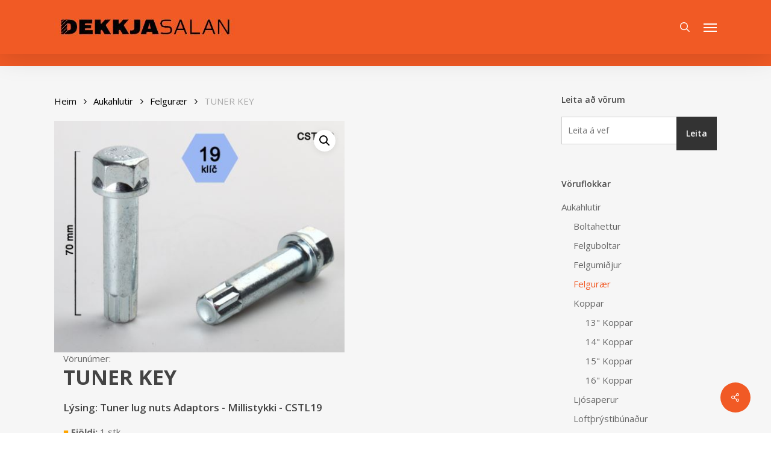

--- FILE ---
content_type: text/html; charset=UTF-8
request_url: https://dekkjasalan.is/product/tuner-key/
body_size: 30939
content:
<!doctype html>
<html lang="is" class="no-js">
<head>
	<meta charset="UTF-8">
	<meta name="viewport" content="width=device-width, initial-scale=1, maximum-scale=1, user-scalable=0" /><link rel="shortcut icon" href="https://dekkjasalan.is/wp-content/uploads/2017/04/Favicon.jpg" /><meta name='robots' content='index, follow, max-image-preview:large, max-snippet:-1, max-video-preview:-1' />
	<style>img:is([sizes="auto" i], [sizes^="auto," i]) { contain-intrinsic-size: 3000px 1500px }</style>
	
	<!-- This site is optimized with the Yoast SEO plugin v26.3 - https://yoast.com/wordpress/plugins/seo/ -->
	<title>TUNER KEY - Dekkjasalan</title>
	<link rel="canonical" href="https://dekkjasalan.is/product/tuner-key/" />
	<meta property="og:locale" content="is_IS" />
	<meta property="og:type" content="article" />
	<meta property="og:title" content="TUNER KEY - Dekkjasalan" />
	<meta property="og:description" content="Tuner lug nuts Adaptors &#8211; Millistykki &#8211; CSTL19" />
	<meta property="og:url" content="https://dekkjasalan.is/product/tuner-key/" />
	<meta property="og:site_name" content="Dekkjasalan" />
	<meta property="article:modified_time" content="2026-01-13T06:42:35+00:00" />
	<meta property="og:image" content="https://dekkjasalan.is/wp-content/uploads/2022/09/Tuner_KeyCSTL19.jpg.jpg" />
	<meta property="og:image:width" content="499" />
	<meta property="og:image:height" content="399" />
	<meta property="og:image:type" content="image/jpeg" />
	<meta name="twitter:card" content="summary_large_image" />
	<meta name="twitter:label1" content="Est. reading time" />
	<meta name="twitter:data1" content="1 minute" />
	<script type="application/ld+json" class="yoast-schema-graph">{"@context":"https://schema.org","@graph":[{"@type":"WebPage","@id":"https://dekkjasalan.is/product/tuner-key/","url":"https://dekkjasalan.is/product/tuner-key/","name":"TUNER KEY - Dekkjasalan","isPartOf":{"@id":"https://dekkjasalan.is/#website"},"primaryImageOfPage":{"@id":"https://dekkjasalan.is/product/tuner-key/#primaryimage"},"image":{"@id":"https://dekkjasalan.is/product/tuner-key/#primaryimage"},"thumbnailUrl":"https://dekkjasalan.is/wp-content/uploads/2022/09/Tuner_KeyCSTL19.jpg.jpg","datePublished":"2022-09-28T18:48:48+00:00","dateModified":"2026-01-13T06:42:35+00:00","breadcrumb":{"@id":"https://dekkjasalan.is/product/tuner-key/#breadcrumb"},"inLanguage":"is","potentialAction":[{"@type":"ReadAction","target":["https://dekkjasalan.is/product/tuner-key/"]}]},{"@type":"ImageObject","inLanguage":"is","@id":"https://dekkjasalan.is/product/tuner-key/#primaryimage","url":"https://dekkjasalan.is/wp-content/uploads/2022/09/Tuner_KeyCSTL19.jpg.jpg","contentUrl":"https://dekkjasalan.is/wp-content/uploads/2022/09/Tuner_KeyCSTL19.jpg.jpg","width":499,"height":399},{"@type":"BreadcrumbList","@id":"https://dekkjasalan.is/product/tuner-key/#breadcrumb","itemListElement":[{"@type":"ListItem","position":1,"name":"Home","item":"https://dekkjasalan.is/"},{"@type":"ListItem","position":2,"name":"shop","item":"https://dekkjasalan.is/shop/"},{"@type":"ListItem","position":3,"name":"TUNER KEY"}]},{"@type":"WebSite","@id":"https://dekkjasalan.is/#website","url":"https://dekkjasalan.is/","name":"Dekkjasalan","description":"Dekk, Felgur, Duftlökkun, Umfelgun, Umboðssala, Dekkkjahótel og aukahlutir","potentialAction":[{"@type":"SearchAction","target":{"@type":"EntryPoint","urlTemplate":"https://dekkjasalan.is/?s={search_term_string}"},"query-input":{"@type":"PropertyValueSpecification","valueRequired":true,"valueName":"search_term_string"}}],"inLanguage":"is"}]}</script>
	<!-- / Yoast SEO plugin. -->


<link rel='dns-prefetch' href='//www.googletagmanager.com' />
<link rel='dns-prefetch' href='//fonts.googleapis.com' />
<link rel="alternate" type="application/rss+xml" title="Dekkjasalan &raquo; Straumur" href="https://dekkjasalan.is/feed/" />
<link rel="alternate" type="application/rss+xml" title="Dekkjasalan &raquo; Straumur athugasemda" href="https://dekkjasalan.is/comments/feed/" />
<script type="text/javascript">
/* <![CDATA[ */
window._wpemojiSettings = {"baseUrl":"https:\/\/s.w.org\/images\/core\/emoji\/16.0.1\/72x72\/","ext":".png","svgUrl":"https:\/\/s.w.org\/images\/core\/emoji\/16.0.1\/svg\/","svgExt":".svg","source":{"concatemoji":"https:\/\/dekkjasalan.is\/wp-includes\/js\/wp-emoji-release.min.js?ver=6.8.3"}};
/*! This file is auto-generated */
!function(s,n){var o,i,e;function c(e){try{var t={supportTests:e,timestamp:(new Date).valueOf()};sessionStorage.setItem(o,JSON.stringify(t))}catch(e){}}function p(e,t,n){e.clearRect(0,0,e.canvas.width,e.canvas.height),e.fillText(t,0,0);var t=new Uint32Array(e.getImageData(0,0,e.canvas.width,e.canvas.height).data),a=(e.clearRect(0,0,e.canvas.width,e.canvas.height),e.fillText(n,0,0),new Uint32Array(e.getImageData(0,0,e.canvas.width,e.canvas.height).data));return t.every(function(e,t){return e===a[t]})}function u(e,t){e.clearRect(0,0,e.canvas.width,e.canvas.height),e.fillText(t,0,0);for(var n=e.getImageData(16,16,1,1),a=0;a<n.data.length;a++)if(0!==n.data[a])return!1;return!0}function f(e,t,n,a){switch(t){case"flag":return n(e,"\ud83c\udff3\ufe0f\u200d\u26a7\ufe0f","\ud83c\udff3\ufe0f\u200b\u26a7\ufe0f")?!1:!n(e,"\ud83c\udde8\ud83c\uddf6","\ud83c\udde8\u200b\ud83c\uddf6")&&!n(e,"\ud83c\udff4\udb40\udc67\udb40\udc62\udb40\udc65\udb40\udc6e\udb40\udc67\udb40\udc7f","\ud83c\udff4\u200b\udb40\udc67\u200b\udb40\udc62\u200b\udb40\udc65\u200b\udb40\udc6e\u200b\udb40\udc67\u200b\udb40\udc7f");case"emoji":return!a(e,"\ud83e\udedf")}return!1}function g(e,t,n,a){var r="undefined"!=typeof WorkerGlobalScope&&self instanceof WorkerGlobalScope?new OffscreenCanvas(300,150):s.createElement("canvas"),o=r.getContext("2d",{willReadFrequently:!0}),i=(o.textBaseline="top",o.font="600 32px Arial",{});return e.forEach(function(e){i[e]=t(o,e,n,a)}),i}function t(e){var t=s.createElement("script");t.src=e,t.defer=!0,s.head.appendChild(t)}"undefined"!=typeof Promise&&(o="wpEmojiSettingsSupports",i=["flag","emoji"],n.supports={everything:!0,everythingExceptFlag:!0},e=new Promise(function(e){s.addEventListener("DOMContentLoaded",e,{once:!0})}),new Promise(function(t){var n=function(){try{var e=JSON.parse(sessionStorage.getItem(o));if("object"==typeof e&&"number"==typeof e.timestamp&&(new Date).valueOf()<e.timestamp+604800&&"object"==typeof e.supportTests)return e.supportTests}catch(e){}return null}();if(!n){if("undefined"!=typeof Worker&&"undefined"!=typeof OffscreenCanvas&&"undefined"!=typeof URL&&URL.createObjectURL&&"undefined"!=typeof Blob)try{var e="postMessage("+g.toString()+"("+[JSON.stringify(i),f.toString(),p.toString(),u.toString()].join(",")+"));",a=new Blob([e],{type:"text/javascript"}),r=new Worker(URL.createObjectURL(a),{name:"wpTestEmojiSupports"});return void(r.onmessage=function(e){c(n=e.data),r.terminate(),t(n)})}catch(e){}c(n=g(i,f,p,u))}t(n)}).then(function(e){for(var t in e)n.supports[t]=e[t],n.supports.everything=n.supports.everything&&n.supports[t],"flag"!==t&&(n.supports.everythingExceptFlag=n.supports.everythingExceptFlag&&n.supports[t]);n.supports.everythingExceptFlag=n.supports.everythingExceptFlag&&!n.supports.flag,n.DOMReady=!1,n.readyCallback=function(){n.DOMReady=!0}}).then(function(){return e}).then(function(){var e;n.supports.everything||(n.readyCallback(),(e=n.source||{}).concatemoji?t(e.concatemoji):e.wpemoji&&e.twemoji&&(t(e.twemoji),t(e.wpemoji)))}))}((window,document),window._wpemojiSettings);
/* ]]> */
</script>
<style id='wp-emoji-styles-inline-css' type='text/css'>

	img.wp-smiley, img.emoji {
		display: inline !important;
		border: none !important;
		box-shadow: none !important;
		height: 1em !important;
		width: 1em !important;
		margin: 0 0.07em !important;
		vertical-align: -0.1em !important;
		background: none !important;
		padding: 0 !important;
	}
</style>
<link rel='stylesheet' id='wp-block-library-css' href='https://dekkjasalan.is/wp-includes/css/dist/block-library/style.min.css?ver=6.8.3' type='text/css' media='all' />
<style id='global-styles-inline-css' type='text/css'>
:root{--wp--preset--aspect-ratio--square: 1;--wp--preset--aspect-ratio--4-3: 4/3;--wp--preset--aspect-ratio--3-4: 3/4;--wp--preset--aspect-ratio--3-2: 3/2;--wp--preset--aspect-ratio--2-3: 2/3;--wp--preset--aspect-ratio--16-9: 16/9;--wp--preset--aspect-ratio--9-16: 9/16;--wp--preset--color--black: #000000;--wp--preset--color--cyan-bluish-gray: #abb8c3;--wp--preset--color--white: #ffffff;--wp--preset--color--pale-pink: #f78da7;--wp--preset--color--vivid-red: #cf2e2e;--wp--preset--color--luminous-vivid-orange: #ff6900;--wp--preset--color--luminous-vivid-amber: #fcb900;--wp--preset--color--light-green-cyan: #7bdcb5;--wp--preset--color--vivid-green-cyan: #00d084;--wp--preset--color--pale-cyan-blue: #8ed1fc;--wp--preset--color--vivid-cyan-blue: #0693e3;--wp--preset--color--vivid-purple: #9b51e0;--wp--preset--gradient--vivid-cyan-blue-to-vivid-purple: linear-gradient(135deg,rgba(6,147,227,1) 0%,rgb(155,81,224) 100%);--wp--preset--gradient--light-green-cyan-to-vivid-green-cyan: linear-gradient(135deg,rgb(122,220,180) 0%,rgb(0,208,130) 100%);--wp--preset--gradient--luminous-vivid-amber-to-luminous-vivid-orange: linear-gradient(135deg,rgba(252,185,0,1) 0%,rgba(255,105,0,1) 100%);--wp--preset--gradient--luminous-vivid-orange-to-vivid-red: linear-gradient(135deg,rgba(255,105,0,1) 0%,rgb(207,46,46) 100%);--wp--preset--gradient--very-light-gray-to-cyan-bluish-gray: linear-gradient(135deg,rgb(238,238,238) 0%,rgb(169,184,195) 100%);--wp--preset--gradient--cool-to-warm-spectrum: linear-gradient(135deg,rgb(74,234,220) 0%,rgb(151,120,209) 20%,rgb(207,42,186) 40%,rgb(238,44,130) 60%,rgb(251,105,98) 80%,rgb(254,248,76) 100%);--wp--preset--gradient--blush-light-purple: linear-gradient(135deg,rgb(255,206,236) 0%,rgb(152,150,240) 100%);--wp--preset--gradient--blush-bordeaux: linear-gradient(135deg,rgb(254,205,165) 0%,rgb(254,45,45) 50%,rgb(107,0,62) 100%);--wp--preset--gradient--luminous-dusk: linear-gradient(135deg,rgb(255,203,112) 0%,rgb(199,81,192) 50%,rgb(65,88,208) 100%);--wp--preset--gradient--pale-ocean: linear-gradient(135deg,rgb(255,245,203) 0%,rgb(182,227,212) 50%,rgb(51,167,181) 100%);--wp--preset--gradient--electric-grass: linear-gradient(135deg,rgb(202,248,128) 0%,rgb(113,206,126) 100%);--wp--preset--gradient--midnight: linear-gradient(135deg,rgb(2,3,129) 0%,rgb(40,116,252) 100%);--wp--preset--font-size--small: 13px;--wp--preset--font-size--medium: 20px;--wp--preset--font-size--large: 36px;--wp--preset--font-size--x-large: 42px;--wp--preset--spacing--20: 0.44rem;--wp--preset--spacing--30: 0.67rem;--wp--preset--spacing--40: 1rem;--wp--preset--spacing--50: 1.5rem;--wp--preset--spacing--60: 2.25rem;--wp--preset--spacing--70: 3.38rem;--wp--preset--spacing--80: 5.06rem;--wp--preset--shadow--natural: 6px 6px 9px rgba(0, 0, 0, 0.2);--wp--preset--shadow--deep: 12px 12px 50px rgba(0, 0, 0, 0.4);--wp--preset--shadow--sharp: 6px 6px 0px rgba(0, 0, 0, 0.2);--wp--preset--shadow--outlined: 6px 6px 0px -3px rgba(255, 255, 255, 1), 6px 6px rgba(0, 0, 0, 1);--wp--preset--shadow--crisp: 6px 6px 0px rgba(0, 0, 0, 1);}:root { --wp--style--global--content-size: 1300px;--wp--style--global--wide-size: 1300px; }:where(body) { margin: 0; }.wp-site-blocks > .alignleft { float: left; margin-right: 2em; }.wp-site-blocks > .alignright { float: right; margin-left: 2em; }.wp-site-blocks > .aligncenter { justify-content: center; margin-left: auto; margin-right: auto; }:where(.is-layout-flex){gap: 0.5em;}:where(.is-layout-grid){gap: 0.5em;}.is-layout-flow > .alignleft{float: left;margin-inline-start: 0;margin-inline-end: 2em;}.is-layout-flow > .alignright{float: right;margin-inline-start: 2em;margin-inline-end: 0;}.is-layout-flow > .aligncenter{margin-left: auto !important;margin-right: auto !important;}.is-layout-constrained > .alignleft{float: left;margin-inline-start: 0;margin-inline-end: 2em;}.is-layout-constrained > .alignright{float: right;margin-inline-start: 2em;margin-inline-end: 0;}.is-layout-constrained > .aligncenter{margin-left: auto !important;margin-right: auto !important;}.is-layout-constrained > :where(:not(.alignleft):not(.alignright):not(.alignfull)){max-width: var(--wp--style--global--content-size);margin-left: auto !important;margin-right: auto !important;}.is-layout-constrained > .alignwide{max-width: var(--wp--style--global--wide-size);}body .is-layout-flex{display: flex;}.is-layout-flex{flex-wrap: wrap;align-items: center;}.is-layout-flex > :is(*, div){margin: 0;}body .is-layout-grid{display: grid;}.is-layout-grid > :is(*, div){margin: 0;}body{padding-top: 0px;padding-right: 0px;padding-bottom: 0px;padding-left: 0px;}:root :where(.wp-element-button, .wp-block-button__link){background-color: #32373c;border-width: 0;color: #fff;font-family: inherit;font-size: inherit;line-height: inherit;padding: calc(0.667em + 2px) calc(1.333em + 2px);text-decoration: none;}.has-black-color{color: var(--wp--preset--color--black) !important;}.has-cyan-bluish-gray-color{color: var(--wp--preset--color--cyan-bluish-gray) !important;}.has-white-color{color: var(--wp--preset--color--white) !important;}.has-pale-pink-color{color: var(--wp--preset--color--pale-pink) !important;}.has-vivid-red-color{color: var(--wp--preset--color--vivid-red) !important;}.has-luminous-vivid-orange-color{color: var(--wp--preset--color--luminous-vivid-orange) !important;}.has-luminous-vivid-amber-color{color: var(--wp--preset--color--luminous-vivid-amber) !important;}.has-light-green-cyan-color{color: var(--wp--preset--color--light-green-cyan) !important;}.has-vivid-green-cyan-color{color: var(--wp--preset--color--vivid-green-cyan) !important;}.has-pale-cyan-blue-color{color: var(--wp--preset--color--pale-cyan-blue) !important;}.has-vivid-cyan-blue-color{color: var(--wp--preset--color--vivid-cyan-blue) !important;}.has-vivid-purple-color{color: var(--wp--preset--color--vivid-purple) !important;}.has-black-background-color{background-color: var(--wp--preset--color--black) !important;}.has-cyan-bluish-gray-background-color{background-color: var(--wp--preset--color--cyan-bluish-gray) !important;}.has-white-background-color{background-color: var(--wp--preset--color--white) !important;}.has-pale-pink-background-color{background-color: var(--wp--preset--color--pale-pink) !important;}.has-vivid-red-background-color{background-color: var(--wp--preset--color--vivid-red) !important;}.has-luminous-vivid-orange-background-color{background-color: var(--wp--preset--color--luminous-vivid-orange) !important;}.has-luminous-vivid-amber-background-color{background-color: var(--wp--preset--color--luminous-vivid-amber) !important;}.has-light-green-cyan-background-color{background-color: var(--wp--preset--color--light-green-cyan) !important;}.has-vivid-green-cyan-background-color{background-color: var(--wp--preset--color--vivid-green-cyan) !important;}.has-pale-cyan-blue-background-color{background-color: var(--wp--preset--color--pale-cyan-blue) !important;}.has-vivid-cyan-blue-background-color{background-color: var(--wp--preset--color--vivid-cyan-blue) !important;}.has-vivid-purple-background-color{background-color: var(--wp--preset--color--vivid-purple) !important;}.has-black-border-color{border-color: var(--wp--preset--color--black) !important;}.has-cyan-bluish-gray-border-color{border-color: var(--wp--preset--color--cyan-bluish-gray) !important;}.has-white-border-color{border-color: var(--wp--preset--color--white) !important;}.has-pale-pink-border-color{border-color: var(--wp--preset--color--pale-pink) !important;}.has-vivid-red-border-color{border-color: var(--wp--preset--color--vivid-red) !important;}.has-luminous-vivid-orange-border-color{border-color: var(--wp--preset--color--luminous-vivid-orange) !important;}.has-luminous-vivid-amber-border-color{border-color: var(--wp--preset--color--luminous-vivid-amber) !important;}.has-light-green-cyan-border-color{border-color: var(--wp--preset--color--light-green-cyan) !important;}.has-vivid-green-cyan-border-color{border-color: var(--wp--preset--color--vivid-green-cyan) !important;}.has-pale-cyan-blue-border-color{border-color: var(--wp--preset--color--pale-cyan-blue) !important;}.has-vivid-cyan-blue-border-color{border-color: var(--wp--preset--color--vivid-cyan-blue) !important;}.has-vivid-purple-border-color{border-color: var(--wp--preset--color--vivid-purple) !important;}.has-vivid-cyan-blue-to-vivid-purple-gradient-background{background: var(--wp--preset--gradient--vivid-cyan-blue-to-vivid-purple) !important;}.has-light-green-cyan-to-vivid-green-cyan-gradient-background{background: var(--wp--preset--gradient--light-green-cyan-to-vivid-green-cyan) !important;}.has-luminous-vivid-amber-to-luminous-vivid-orange-gradient-background{background: var(--wp--preset--gradient--luminous-vivid-amber-to-luminous-vivid-orange) !important;}.has-luminous-vivid-orange-to-vivid-red-gradient-background{background: var(--wp--preset--gradient--luminous-vivid-orange-to-vivid-red) !important;}.has-very-light-gray-to-cyan-bluish-gray-gradient-background{background: var(--wp--preset--gradient--very-light-gray-to-cyan-bluish-gray) !important;}.has-cool-to-warm-spectrum-gradient-background{background: var(--wp--preset--gradient--cool-to-warm-spectrum) !important;}.has-blush-light-purple-gradient-background{background: var(--wp--preset--gradient--blush-light-purple) !important;}.has-blush-bordeaux-gradient-background{background: var(--wp--preset--gradient--blush-bordeaux) !important;}.has-luminous-dusk-gradient-background{background: var(--wp--preset--gradient--luminous-dusk) !important;}.has-pale-ocean-gradient-background{background: var(--wp--preset--gradient--pale-ocean) !important;}.has-electric-grass-gradient-background{background: var(--wp--preset--gradient--electric-grass) !important;}.has-midnight-gradient-background{background: var(--wp--preset--gradient--midnight) !important;}.has-small-font-size{font-size: var(--wp--preset--font-size--small) !important;}.has-medium-font-size{font-size: var(--wp--preset--font-size--medium) !important;}.has-large-font-size{font-size: var(--wp--preset--font-size--large) !important;}.has-x-large-font-size{font-size: var(--wp--preset--font-size--x-large) !important;}
:where(.wp-block-post-template.is-layout-flex){gap: 1.25em;}:where(.wp-block-post-template.is-layout-grid){gap: 1.25em;}
:where(.wp-block-columns.is-layout-flex){gap: 2em;}:where(.wp-block-columns.is-layout-grid){gap: 2em;}
:root :where(.wp-block-pullquote){font-size: 1.5em;line-height: 1.6;}
</style>
<link rel='stylesheet' id='dekkjasalan-search-box-styles-css' href='https://dekkjasalan.is/wp-content/plugins/Dekkjasalan/includes/../assets/css/search-box-styles.css?ver=6.8.3' type='text/css' media='all' />
<link rel='stylesheet' id='dekkjasalan-slide-banner-css' href='https://dekkjasalan.is/wp-content/plugins/Dekkjasalan/includes/../assets/css/slide-banner.css?ver=1.2.2' type='text/css' media='all' />
<link rel='stylesheet' id='contact-form-7-css' href='https://dekkjasalan.is/wp-content/plugins/contact-form-7/includes/css/styles.css?ver=6.1.3' type='text/css' media='all' />
<link rel='stylesheet' id='gdpr-css' href='https://dekkjasalan.is/wp-content/plugins/gdpr/dist/css/public.css?ver=2.1.2' type='text/css' media='all' />
<link rel='stylesheet' id='wpa-css-css' href='https://dekkjasalan.is/wp-content/plugins/honeypot/includes/css/wpa.css?ver=2.3.04' type='text/css' media='all' />
<link rel='stylesheet' id='pdf-generator-for-wp-css' href='https://dekkjasalan.is/wp-content/plugins/pdf-generator-for-wp/public/src/scss/pdf-generator-for-wp-public.css?ver=1.5.6' type='text/css' media='all' />
<link rel='stylesheet' id='dashicons-css' href='https://dekkjasalan.is/wp-includes/css/dashicons.min.css?ver=6.8.3' type='text/css' media='all' />
<link rel='stylesheet' id='thickbox-css' href='https://dekkjasalan.is/wp-includes/js/thickbox/thickbox.css?ver=6.8.3' type='text/css' media='all' />
<link rel='stylesheet' id='pdf-generator-for-wpcommon-css' href='https://dekkjasalan.is/wp-content/plugins/pdf-generator-for-wp/common/src/scss/pdf-generator-for-wp-common.css?ver=1.5.6' type='text/css' media='all' />
<link rel='stylesheet' id='salient-social-css' href='https://dekkjasalan.is/wp-content/plugins/salient-social/css/style.css?ver=1.2.6' type='text/css' media='all' />
<style id='salient-social-inline-css' type='text/css'>

  .sharing-default-minimal .nectar-love.loved,
  body .nectar-social[data-color-override="override"].fixed > a:before, 
  body .nectar-social[data-color-override="override"].fixed .nectar-social-inner a,
  .sharing-default-minimal .nectar-social[data-color-override="override"] .nectar-social-inner a:hover,
  .nectar-social.vertical[data-color-override="override"] .nectar-social-inner a:hover {
    background-color: #f15a25;
  }
  .nectar-social.hover .nectar-love.loved,
  .nectar-social.hover > .nectar-love-button a:hover,
  .nectar-social[data-color-override="override"].hover > div a:hover,
  #single-below-header .nectar-social[data-color-override="override"].hover > div a:hover,
  .nectar-social[data-color-override="override"].hover .share-btn:hover,
  .sharing-default-minimal .nectar-social[data-color-override="override"] .nectar-social-inner a {
    border-color: #f15a25;
  }
  #single-below-header .nectar-social.hover .nectar-love.loved i,
  #single-below-header .nectar-social.hover[data-color-override="override"] a:hover,
  #single-below-header .nectar-social.hover[data-color-override="override"] a:hover i,
  #single-below-header .nectar-social.hover .nectar-love-button a:hover i,
  .nectar-love:hover i,
  .hover .nectar-love:hover .total_loves,
  .nectar-love.loved i,
  .nectar-social.hover .nectar-love.loved .total_loves,
  .nectar-social.hover .share-btn:hover, 
  .nectar-social[data-color-override="override"].hover .nectar-social-inner a:hover,
  .nectar-social[data-color-override="override"].hover > div:hover span,
  .sharing-default-minimal .nectar-social[data-color-override="override"] .nectar-social-inner a:not(:hover) i,
  .sharing-default-minimal .nectar-social[data-color-override="override"] .nectar-social-inner a:not(:hover) {
    color: #f15a25;
  }
</style>
<link rel='stylesheet' id='sm-connector-css' href='https://dekkjasalan.is/wp-content/plugins/sm-connector/admin/css/sm-connector-front.css?ver=1.7.6' type='text/css' media='all' />
<link rel='stylesheet' id='photoswipe-css' href='https://dekkjasalan.is/wp-content/plugins/woocommerce/assets/css/photoswipe/photoswipe.min.css?ver=10.3.4' type='text/css' media='all' />
<link rel='stylesheet' id='photoswipe-default-skin-css' href='https://dekkjasalan.is/wp-content/plugins/woocommerce/assets/css/photoswipe/default-skin/default-skin.min.css?ver=10.3.4' type='text/css' media='all' />
<link rel='stylesheet' id='woocommerce-layout-css' href='https://dekkjasalan.is/wp-content/plugins/woocommerce/assets/css/woocommerce-layout.css?ver=10.3.4' type='text/css' media='all' />
<link rel='stylesheet' id='woocommerce-smallscreen-css' href='https://dekkjasalan.is/wp-content/plugins/woocommerce/assets/css/woocommerce-smallscreen.css?ver=10.3.4' type='text/css' media='only screen and (max-width: 768px)' />
<link rel='stylesheet' id='woocommerce-general-css' href='https://dekkjasalan.is/wp-content/plugins/woocommerce/assets/css/woocommerce.css?ver=10.3.4' type='text/css' media='all' />
<style id='woocommerce-inline-inline-css' type='text/css'>
.woocommerce form .form-row .required { visibility: visible; }
</style>
<link rel='stylesheet' id='brands-styles-css' href='https://dekkjasalan.is/wp-content/plugins/woocommerce/assets/css/brands.css?ver=10.3.4' type='text/css' media='all' />
<link rel='stylesheet' id='font-awesome-css' href='https://dekkjasalan.is/wp-content/themes/salient/css/font-awesome-legacy.min.css?ver=4.7.1' type='text/css' media='all' />
<link rel='stylesheet' id='parent-style-css' href='https://dekkjasalan.is/wp-content/themes/salient/style.css?ver=6.8.3' type='text/css' media='all' />
<link rel='stylesheet' id='salient-grid-system-css' href='https://dekkjasalan.is/wp-content/themes/salient/css/build/grid-system.css?ver=17.4.1' type='text/css' media='all' />
<link rel='stylesheet' id='main-styles-css' href='https://dekkjasalan.is/wp-content/themes/salient/css/build/style.css?ver=17.4.1' type='text/css' media='all' />
<style id='main-styles-inline-css' type='text/css'>
html:not(.page-trans-loaded) { background-color: #ffffff; }
</style>
<link rel='stylesheet' id='nectar-cf7-css' href='https://dekkjasalan.is/wp-content/themes/salient/css/build/third-party/cf7.css?ver=17.4.1' type='text/css' media='all' />
<link rel='stylesheet' id='nectar_default_font_open_sans-css' href='https://fonts.googleapis.com/css?family=Open+Sans%3A300%2C400%2C600%2C700&#038;subset=latin%2Clatin-ext' type='text/css' media='all' />
<link rel='stylesheet' id='responsive-css' href='https://dekkjasalan.is/wp-content/themes/salient/css/build/responsive.css?ver=17.4.1' type='text/css' media='all' />
<link rel='stylesheet' id='nectar-product-style-classic-css' href='https://dekkjasalan.is/wp-content/themes/salient/css/build/third-party/woocommerce/product-style-classic.css?ver=17.4.1' type='text/css' media='all' />
<link rel='stylesheet' id='woocommerce-css' href='https://dekkjasalan.is/wp-content/themes/salient/css/build/woocommerce.css?ver=17.4.1' type='text/css' media='all' />
<link rel='stylesheet' id='nectar-woocommerce-single-css' href='https://dekkjasalan.is/wp-content/themes/salient/css/build/third-party/woocommerce/product-single.css?ver=17.4.1' type='text/css' media='all' />
<link rel='stylesheet' id='skin-ascend-css' href='https://dekkjasalan.is/wp-content/themes/salient/css/build/ascend.css?ver=17.4.1' type='text/css' media='all' />
<link rel='stylesheet' id='salient-wp-menu-dynamic-css' href='https://dekkjasalan.is/wp-content/uploads/salient/menu-dynamic.css?ver=6817' type='text/css' media='all' />
<link rel='stylesheet' id='dynamic-css-css' href='https://dekkjasalan.is/wp-content/themes/salient/css/salient-dynamic-styles.css?ver=21772' type='text/css' media='all' />
<style id='dynamic-css-inline-css' type='text/css'>
@media only screen and (min-width:1000px){body #ajax-content-wrap.no-scroll{min-height:calc(100vh - 90px);height:calc(100vh - 90px)!important;}}@media only screen and (min-width:1000px){#page-header-wrap.fullscreen-header,#page-header-wrap.fullscreen-header #page-header-bg,html:not(.nectar-box-roll-loaded) .nectar-box-roll > #page-header-bg.fullscreen-header,.nectar_fullscreen_zoom_recent_projects,#nectar_fullscreen_rows:not(.afterLoaded) > div{height:calc(100vh - 89px);}.wpb_row.vc_row-o-full-height.top-level,.wpb_row.vc_row-o-full-height.top-level > .col.span_12{min-height:calc(100vh - 89px);}html:not(.nectar-box-roll-loaded) .nectar-box-roll > #page-header-bg.fullscreen-header{top:90px;}.nectar-slider-wrap[data-fullscreen="true"]:not(.loaded),.nectar-slider-wrap[data-fullscreen="true"]:not(.loaded) .swiper-container{height:calc(100vh - 88px)!important;}.admin-bar .nectar-slider-wrap[data-fullscreen="true"]:not(.loaded),.admin-bar .nectar-slider-wrap[data-fullscreen="true"]:not(.loaded) .swiper-container{height:calc(100vh - 88px - 32px)!important;}}.admin-bar[class*="page-template-template-no-header"] .wpb_row.vc_row-o-full-height.top-level,.admin-bar[class*="page-template-template-no-header"] .wpb_row.vc_row-o-full-height.top-level > .col.span_12{min-height:calc(100vh - 32px);}body[class*="page-template-template-no-header"] .wpb_row.vc_row-o-full-height.top-level,body[class*="page-template-template-no-header"] .wpb_row.vc_row-o-full-height.top-level > .col.span_12{min-height:100vh;}@media only screen and (max-width:999px){.using-mobile-browser #nectar_fullscreen_rows:not(.afterLoaded):not([data-mobile-disable="on"]) > div{height:calc(100vh - 100px);}.using-mobile-browser .wpb_row.vc_row-o-full-height.top-level,.using-mobile-browser .wpb_row.vc_row-o-full-height.top-level > .col.span_12,[data-permanent-transparent="1"].using-mobile-browser .wpb_row.vc_row-o-full-height.top-level,[data-permanent-transparent="1"].using-mobile-browser .wpb_row.vc_row-o-full-height.top-level > .col.span_12{min-height:calc(100vh - 100px);}html:not(.nectar-box-roll-loaded) .nectar-box-roll > #page-header-bg.fullscreen-header,.nectar_fullscreen_zoom_recent_projects,.nectar-slider-wrap[data-fullscreen="true"]:not(.loaded),.nectar-slider-wrap[data-fullscreen="true"]:not(.loaded) .swiper-container,#nectar_fullscreen_rows:not(.afterLoaded):not([data-mobile-disable="on"]) > div{height:calc(100vh - 47px);}.wpb_row.vc_row-o-full-height.top-level,.wpb_row.vc_row-o-full-height.top-level > .col.span_12{min-height:calc(100vh - 47px);}body[data-transparent-header="false"] #ajax-content-wrap.no-scroll{min-height:calc(100vh - 47px);height:calc(100vh - 47px);}}.post-type-archive-product.woocommerce .container-wrap,.tax-product_cat.woocommerce .container-wrap{background-color:#f6f6f6;}.woocommerce ul.products li.product.material,.woocommerce-page ul.products li.product.material{background-color:#ffffff;}.woocommerce ul.products li.product.minimal .product-wrap,.woocommerce ul.products li.product.minimal .background-color-expand,.woocommerce-page ul.products li.product.minimal .product-wrap,.woocommerce-page ul.products li.product.minimal .background-color-expand{background-color:#ffffff;}.screen-reader-text,.nectar-skip-to-content:not(:focus){border:0;clip:rect(1px,1px,1px,1px);clip-path:inset(50%);height:1px;margin:-1px;overflow:hidden;padding:0;position:absolute!important;width:1px;word-wrap:normal!important;}.row .col img:not([srcset]){width:auto;}.row .col img.img-with-animation.nectar-lazy:not([srcset]){width:100%;}
</style>
<link rel='stylesheet' id='salient-child-style-css' href='https://dekkjasalan.is/wp-content/themes/salient-child/style.css?ver=17.4.1' type='text/css' media='all' />
<script type="text/javascript" id="woocommerce-google-analytics-integration-gtag-js-after">
/* <![CDATA[ */
/* Google Analytics for WooCommerce (gtag.js) */
					window.dataLayer = window.dataLayer || [];
					function gtag(){dataLayer.push(arguments);}
					// Set up default consent state.
					for ( const mode of [{"analytics_storage":"denied","ad_storage":"denied","ad_user_data":"denied","ad_personalization":"denied","region":["AT","BE","BG","HR","CY","CZ","DK","EE","FI","FR","DE","GR","HU","IS","IE","IT","LV","LI","LT","LU","MT","NL","NO","PL","PT","RO","SK","SI","ES","SE","GB","CH"]}] || [] ) {
						gtag( "consent", "default", { "wait_for_update": 500, ...mode } );
					}
					gtag("js", new Date());
					gtag("set", "developer_id.dOGY3NW", true);
					gtag("config", "G-MMGW107VBN", {"track_404":true,"allow_google_signals":true,"logged_in":false,"linker":{"domains":[],"allow_incoming":false},"custom_map":{"dimension1":"logged_in"}});
/* ]]> */
</script>
<script type="text/javascript" src="https://dekkjasalan.is/wp-includes/js/jquery/jquery.min.js?ver=3.7.1" id="jquery-core-js"></script>
<script type="text/javascript" src="https://dekkjasalan.is/wp-includes/js/jquery/jquery-migrate.min.js?ver=3.4.1" id="jquery-migrate-js"></script>
<script type="text/javascript" id="gdpr-js-extra">
/* <![CDATA[ */
var GDPR = {"ajaxurl":"https:\/\/dekkjasalan.is\/wp-admin\/admin-ajax.php","logouturl":"","i18n":{"aborting":"Aborting","logging_out":"You are being logged out.","continue":"Continue","cancel":"Cancel","ok":"OK","close_account":"Close your account?","close_account_warning":"Your account will be closed and all data will be permanently deleted and cannot be recovered. Are you sure?","are_you_sure":"Are you sure?","policy_disagree":"By disagreeing you will no longer have access to our site and will be logged out."},"is_user_logged_in":"","refresh":"1"};
/* ]]> */
</script>
<script type="text/javascript" src="https://dekkjasalan.is/wp-content/plugins/gdpr/dist/js/public.js?ver=2.1.2" id="gdpr-js"></script>
<script type="text/javascript" id="pdf-generator-for-wppublic-js-js-extra">
/* <![CDATA[ */
var pgfw_public_param = {"ajaxurl":"https:\/\/dekkjasalan.is\/wp-admin\/admin-ajax.php"};
/* ]]> */
</script>
<script type="text/javascript" src="https://dekkjasalan.is/wp-content/plugins/pdf-generator-for-wp/public/src/js/pdf-generator-for-wp-public.js?ver=1.5.6" id="pdf-generator-for-wppublic-js-js"></script>
<script type="text/javascript" id="pdf-generator-for-wpcommon-js-extra">
/* <![CDATA[ */
var pgfw_common_param = {"ajaxurl":"https:\/\/dekkjasalan.is\/wp-admin\/admin-ajax.php","nonce":"e70d939603","loader":"https:\/\/dekkjasalan.is\/wp-content\/plugins\/pdf-generator-for-wp\/admin\/src\/images\/loader.gif","processing_html":"<span style=\"color:#1e73be;\">Please wait....<\/span>","email_submit_error":"<span style=\"color:#8e4b86;\">Some unexpected error occurred. Kindly Resubmit again<\/span>"};
/* ]]> */
</script>
<script type="text/javascript" src="https://dekkjasalan.is/wp-content/plugins/pdf-generator-for-wp/common/src/js/pdf-generator-for-wp-common.js?ver=1.5.6" id="pdf-generator-for-wpcommon-js"></script>
<script type="text/javascript" src="https://dekkjasalan.is/wp-content/plugins/pdf-generator-for-wp/common/src/js/flipbook.bundle.js?ver=1.5.6" id="flipbook-bundle-js"></script>
<script type="text/javascript" id="sm-connector-front-js-extra">
/* <![CDATA[ */
var sm_front_ajax_object = {"ajax_url":"https:\/\/dekkjasalan.is\/wp-admin\/admin-ajax.php","loading_price_text":"Loading price...","no_price_found_text":"No price found","isb2b":"","use_price_list":"","has_custom_pricing":""};
/* ]]> */
</script>
<script type="text/javascript" src="https://dekkjasalan.is/wp-content/plugins/sm-connector/admin/js/sm-connector-front.js?ver=1.7.6" id="sm-connector-front-js"></script>
<script type="text/javascript" src="https://dekkjasalan.is/wp-content/plugins/woocommerce/assets/js/jquery-blockui/jquery.blockUI.min.js?ver=2.7.0-wc.10.3.4" id="wc-jquery-blockui-js" defer="defer" data-wp-strategy="defer"></script>
<script type="text/javascript" id="wc-add-to-cart-js-extra">
/* <![CDATA[ */
var wc_add_to_cart_params = {"ajax_url":"\/wp-admin\/admin-ajax.php","wc_ajax_url":"\/?wc-ajax=%%endpoint%%","i18n_view_cart":"Sko\u00f0a k\u00f6rfu","cart_url":"https:\/\/dekkjasalan.is","is_cart":"","cart_redirect_after_add":"no"};
/* ]]> */
</script>
<script type="text/javascript" src="https://dekkjasalan.is/wp-content/plugins/woocommerce/assets/js/frontend/add-to-cart.min.js?ver=10.3.4" id="wc-add-to-cart-js" defer="defer" data-wp-strategy="defer"></script>
<script type="text/javascript" src="https://dekkjasalan.is/wp-content/plugins/woocommerce/assets/js/zoom/jquery.zoom.min.js?ver=1.7.21-wc.10.3.4" id="wc-zoom-js" defer="defer" data-wp-strategy="defer"></script>
<script type="text/javascript" src="https://dekkjasalan.is/wp-content/plugins/woocommerce/assets/js/flexslider/jquery.flexslider.min.js?ver=2.7.2-wc.10.3.4" id="wc-flexslider-js" defer="defer" data-wp-strategy="defer"></script>
<script type="text/javascript" src="https://dekkjasalan.is/wp-content/plugins/woocommerce/assets/js/photoswipe/photoswipe.min.js?ver=4.1.1-wc.10.3.4" id="wc-photoswipe-js" defer="defer" data-wp-strategy="defer"></script>
<script type="text/javascript" src="https://dekkjasalan.is/wp-content/plugins/woocommerce/assets/js/photoswipe/photoswipe-ui-default.min.js?ver=4.1.1-wc.10.3.4" id="wc-photoswipe-ui-default-js" defer="defer" data-wp-strategy="defer"></script>
<script type="text/javascript" id="wc-single-product-js-extra">
/* <![CDATA[ */
var wc_single_product_params = {"i18n_required_rating_text":"Vinsamlegast veldu einkunn","i18n_rating_options":["1 of 5 stars","2 of 5 stars","3 of 5 stars","4 of 5 stars","5 of 5 stars"],"i18n_product_gallery_trigger_text":"View full-screen image gallery","review_rating_required":"yes","flexslider":{"rtl":false,"animation":"slide","smoothHeight":true,"directionNav":false,"controlNav":"thumbnails","slideshow":false,"animationSpeed":500,"animationLoop":false,"allowOneSlide":false},"zoom_enabled":"1","zoom_options":[],"photoswipe_enabled":"1","photoswipe_options":{"shareEl":false,"closeOnScroll":false,"history":false,"hideAnimationDuration":0,"showAnimationDuration":0},"flexslider_enabled":"1"};
/* ]]> */
</script>
<script type="text/javascript" src="https://dekkjasalan.is/wp-content/plugins/woocommerce/assets/js/frontend/single-product.min.js?ver=10.3.4" id="wc-single-product-js" defer="defer" data-wp-strategy="defer"></script>
<script type="text/javascript" src="https://dekkjasalan.is/wp-content/plugins/woocommerce/assets/js/js-cookie/js.cookie.min.js?ver=2.1.4-wc.10.3.4" id="wc-js-cookie-js" defer="defer" data-wp-strategy="defer"></script>
<script type="text/javascript" id="woocommerce-js-extra">
/* <![CDATA[ */
var woocommerce_params = {"ajax_url":"\/wp-admin\/admin-ajax.php","wc_ajax_url":"\/?wc-ajax=%%endpoint%%","i18n_password_show":"Show password","i18n_password_hide":"Hide password"};
/* ]]> */
</script>
<script type="text/javascript" src="https://dekkjasalan.is/wp-content/plugins/woocommerce/assets/js/frontend/woocommerce.min.js?ver=10.3.4" id="woocommerce-js" defer="defer" data-wp-strategy="defer"></script>
<script></script><link rel="https://api.w.org/" href="https://dekkjasalan.is/wp-json/" /><link rel="alternate" title="JSON" type="application/json" href="https://dekkjasalan.is/wp-json/wp/v2/product/165054" /><link rel="EditURI" type="application/rsd+xml" title="RSD" href="https://dekkjasalan.is/xmlrpc.php?rsd" />
<meta name="generator" content="WordPress 6.8.3" />
<meta name="generator" content="WooCommerce 10.3.4" />
<link rel='shortlink' href='https://dekkjasalan.is/?p=165054' />
<link rel="alternate" title="oEmbed (JSON)" type="application/json+oembed" href="https://dekkjasalan.is/wp-json/oembed/1.0/embed?url=https%3A%2F%2Fdekkjasalan.is%2Fproduct%2Ftuner-key%2F" />
<link rel="alternate" title="oEmbed (XML)" type="text/xml+oembed" href="https://dekkjasalan.is/wp-json/oembed/1.0/embed?url=https%3A%2F%2Fdekkjasalan.is%2Fproduct%2Ftuner-key%2F&#038;format=xml" />
<!-- start Simple Custom CSS and JS -->
<!-- Google Tag Manager --> 
<script>(function(w,d,s,l,i){w[l]=w[l]||[];w[l].push({'gtm.start': 
new Date().getTime(),event:'gtm.js'});var f=d.getElementsByTagName(s)[0], 
j=d.createElement(s),dl=l!='dataLayer'?'&l='+l:'';j.async=true;j.src= 
'https://www.googletagmanager.com/gtm.js?id='+i+dl;f.parentNode.insertBefore(j,f); 
})(window,document,'script','dataLayer','GTM-TV7GTHSL');</script> 
<!-- End Google Tag Manager --> 0
 

<!-- end Simple Custom CSS and JS -->
<!-- start Simple Custom CSS and JS -->
<style type="text/css">
@media only screen and (max-width: 690px) {
  .nectar-slider-wrap[data-full-width="true"][data-fullscreen="false"] .swiper-slide .content p, .nectar-slider-wrap[data-full-width="boxed-full-width"][data-fullscreen="false"] .swiper-slide .content p, .full-width-content .vc_span12 .nectar-slider-wrap[data-fullscreen="false"] .swiper-slide .content p {
	  font-size: 18px !important;
	  line-height: 20px !important;
	}
	
	@media only screen and (max-width: 690px) {
  .nectar-slider-wrap[data-full-width="true"][data-fullscreen="false"] .swiper-slide .content h2, .full-width-content .vc_col-sm-12 .nectar-slider-wrap[data-fullscreen="false"] .swiper-slide .content h2, .nectar-slider-wrap[data-full-width="boxed-full-width"][data-fullscreen="false"] .swiper-slide .content h2, .full-width-content .vc_span12 .nectar-slider-wrap[data-fullscreen="false"] .swiper-slide .content h2 {
    font-size: 20px !important;
		}

</style>
<!-- end Simple Custom CSS and JS -->
<!-- start Simple Custom CSS and JS -->
<style type="text/css">
/* Remove Related Products Output */
.related.products {
  display: none;
}

/* Remove description tab */
li#tab-title-description {
	display:none;
}
div#tab-description.woocommerce-Tabs-panel.woocommerce-Tabs-panel--description.panel.entry-content.wc-tab {
	display:none !important;
}

/* Single product page */ 
span.posted_in {
	display: none !important;
}

/* Contact form padding */
div.woocommerce-tabs {
	padding-bottom: 35px !important;
	padding-top: 25px !important
}

/* SKU, DS pro, stock styling */
.sku_wrapper {
	font-weight: bold;
}
span.sku {
	font-weight: normal !important;
}

</style>
<!-- end Simple Custom CSS and JS -->
<!-- start Simple Custom CSS and JS -->
<style type="text/css">
/* Search result page */
.post-featured-img.search-img {
	display: flex;
	align-items: center;
    flex-direction: row-reverse;
border: 1px solid #ddd;
    padding: 25px !important;
	max-width: 150px !important;
	max-height: 150px !important;
}
.post-featured-img.search-img a {
	max-width: 160px !important;
	margin-left: 10px;
}
.menu-item menu-item-type-post_type menu-item-object-page menu-item-7974 {
	margin-bottom: -5px !important;
	margin-right: 10px; 
}


article.post table {
	width: 100% !important;
}
.continue-reading {
	Display: none !important;
}

.wpcf7-form {
	height: auto;
}

#wpcf7-f46201-o1 .wpcf7-form {
	height: 456px;
}

/* Search page restyling */
.post .post-content.classic .content-inner a {
	width: 250px !important;
}

@media only screen and (min-width: 1200px) {
.posts-container article .inner-wrap {
		display: flex;
		justify-content: flex-start;
    height: 100%;
    border: none;
    margin: none;
    padding: none;
}
	.post .post-content.classic .content-inner {
		box-shadow:0px 17px 15px -8px rgb(217 217 217 / 39%) !important;
	
	background: #f2f2f2}

.post-featured-img.search-img {
    position: absolute;
    right: 0;
	top: 50px;
}

.excerpt {
	width: 80%;
}
	
	.post .post-content {
		width: 100%;
	}
	
}

@media only screen and (max-width: 950px) {
	table {
		    table-layout: fixed;
	}
		
	table tbody {
		 display: block !important;
    overflow: scroll !important;
	}
}

@media only screen and (max-width: 450px) {
/* 	.posts-container article .inner-wrap {
		display:flex;
		justify-content: center;
		align-items:center;
		background : #ffff;
		border: 1px solid #ddd;
		padding: 30px 10px;
		margin: 30px 0;
		height: auto;
	} */
	
	.posts-container article .inner-wrap  .title {
		font-size: 25px;
	}
}

/* Search page style */
body.search-results #search-results[data-layout*=list] article {
	padding-left: 0;
    padding-right: 150px;
}

body.search-results #search-results[data-layout*=list] article .inner-wrap>a {
	width: 140px;
    height: 140px;
    position: absolute;
	left: auto;
    right: 10px;
    top: 50%;
    -webkit-transform: translateY(-50%);
    transform: translateY(-50%);
    overflow: hidden;
    border-radius: 8px;
    display: block;
    background-color: #000;
    transition: margin-top .25s ease,box-shadow .25s ease;
}

body.search-results #search-results[data-layout*=list] article .inner-wrap>a img {
	width: 140px;
    height: 140px;
}

body.search-results #search-results[data-layout*=list] .result .inner-wrap h2 span {
	opacity: 0;
}

body.search-results #search-results[data-layout*=list] article {
	background: white;
	padding: 10px;
	box-shadow:
  0 7px 30px -10px rgba(150,170,180,0.5);
	border-radius: 8px;
	height: 160px;
}

body.search-results #search-results[data-layout*=list] article .inner-wrap {
    margin-right: 150px;
}

body.search-results #search-results[data-layout*=list] article:before {
	display: none;
}

@media screen and (max-width: 690px) {
	body.search-results #search-results[data-layout*=list] article {
	background: white;
	padding: 10px 20px;
	box-shadow:
  0 7px 30px -10px rgba(150,170,180,0.5);
	border-radius: 8px;
	height: 400px;
}
	
	body.search-results #search-results[data-layout*=list] article .inner-wrap>a {
		margin-left: auto;
		margin-right: auto;
		left: 0;
		right: 0;
		top: 74%;
		height: 170px;
		width: calc(100% - 40px);
	}
	
	body.search-results #search-results[data-layout*=list] article .inner-wrap>a img {
	width: 100%;
    height: 170px;
}
	
	body.search-results #search-results[data-layout*=list] .result .inner-wrap h2 {
		text-align: center;
		margin-bottom: 8px;
	}
	
	body.search-results #search-results[data-layout*=list] article .inner-wrap {
    margin-right: 0;
}
	
	#search-results .result p {
		text-align: justify;
	}
}

/* border color on search results */
body.search-results #search-results[data-layout*="list"] article {
	border: solid 5px #F05A25;
}

/* item description styling on mobile */
@media only screen and (max-width: 768px) {
	.excerpt_custom { 
		display: block;
	}
	.commerce_excerpt33 {
		padding-right: 15px;
	}
}</style>
<!-- end Simple Custom CSS and JS -->
<!-- start Simple Custom CSS and JS -->
<style type="text/css">
/* Category list style */
.product-wrap .woocommerce ul.products li.product .price, .woocommerce-page ul.products li.product .price  {
	display:none;
}

.post .post-content.classic .content-inner {
    display: flex;
	align-items: center;
    flex-direction: row-reverse;
    border: 1px solid #ddd;
    padding: 25px !important;
}

.post .content-inner .post-featured-img img {
    max-width: none;
    margin-bottom: 15px;
	margin-left: 10px;
    width: 150px;
}

.post .post-content.classic .content-inner .post-featured-img {
max-width: 150px !important;
	max-height: 150px !important;	
}

@media only screen and (max-width: 1200px) {
	.post .post-content.classic .content-inner {
    display: flex;
	  align-items: flex-start;
    flex-direction: column;
}
}

p.more-link {
  display: none !important;
}

/* Product categories styling */
.woocommerce ul.products li.product .woocommerce-loop-category__title, .woocommerce ul.products li.product .woocommerce-loop-product__title, .woocommerce ul.products li.product h3 {
font-size: 20px;
background-color: #f15a25;
color: #444 !important;
text-align: left;
font-weight: 800;
	margin-top: 5px !important;
	margin-left: 30px !important;
}

/* Category page style */

body.woocommerce:not(.single-product) ul.products[data-n-desktop-small-columns="3"] li.product {
	width: 100% !important;
	height: 220px;
/* 	display: flex;
	flex-direction: row-reverse; */
	border-radius: 8px !important;
}

.woocommerce ul.products li.product .product-wrap img, .woocommerce-page ul.products li.product .product-wrap img {
    width: 90px !important;
    height: 90px !important;
    z-index: 1;
    float: right;
}

body.woocommerce:not(.single-product) ul.products[data-n-desktop-columns="2"] li.product {
	width: 100% !important;
}

.woocommerce ul.products li.product .woocommerce-loop-product__title {
	margin: 0;
}

.woocommerce ul.products li.product .woocommerce-loop-product__title {
	width: 100%;
}


woocommerce:not(.single-product) ul.products[data-n-desktop-small-columns="3"] li.product {
    width: auto !important;
    height: auto;
    display: block; 
}


/* Remove product count */
.products .product-category .count {
	display: none; 
}

/* Product title css */
.woocommerce ul.products li.product .woocommerce-loop-category__title {
	padding: 50px;
}
/* Remove add to cart */
.product-add-to-cart {
	display: none;
}
</style>
<!-- end Simple Custom CSS and JS -->
<!-- start Simple Custom CSS and JS -->
<style type="text/css">
/* Nav styles correction */
.phones, .envelopes {
	margin-bottom: -5px !important;
	margin-right: 10px; 
}

/* Other CSS */
div.zlp {
	padding-left:5px !important;
}
.woocommerce-result-count {
	padding-right:10px !important;
}

div.woocommerce-product-details__short-description {
	display:none;
}

body.term-622.woocommerce:not(.single-product) ul.products[data-n-desktop-small-columns="3"] li.product {
	width: 48% !important; 
	height: auto;
  display: block;
  flex-direction: row;
  border-radius: 8px !important;
}

body.term-622.woocommerce ul.products li.product .woocommerce-loop-category__title {
	padding: 50px;
}

@media only screen and (max-width: 999px) {
body.term-622.woocommerce:not(.single-product) ul.products[data-n-desktop-small-columns="3"] li.product {
    width: 46% !important;
    height: auto;
    display: block;
    flex-direction: row;
    margin: 10px;
}
}

@media only screen and (max-width: 690px) {
body.term-622.woocommerce:not(.single-product) ul.products[data-n-desktop-small-columns="3"] li.product {
    width: 45.2% !important;
    height: auto;
    display: block;
    flex-direction: row;
    margin: 10px;
}
}

@media only screen and (max-width: 690px) {
body.term-622.woocommerce:not(.single-product) ul.products[data-n-desktop-small-columns="3"] li.product {
    width: 100% !important;
}
}

/* other css */
body.search-results #search-results[data-layout*=list] article.kl143851,
body.search-results #search-results[data-layout*=list]  article.kl147951,
body.search-results #search-results[data-layout*=list]  article.kl148151{
display: none !important;
}

/* misc */
.meta-category { 
	display: none; 
}

/* AWS Search */
</style>
<!-- end Simple Custom CSS and JS -->
<!-- start Simple Custom CSS and JS -->
<style type="text/css">
/* Single product page - Contact Form */
div.contact-form-single-product {
	background-color: #f15a25;
	padding: 30px;
  padding-top: 0;
	color: white;
}
.contact-form-single-product h2 {
    color: white;
    padding: 25px 0;
}
.contact-form-single-product .contact-form-header {
   padding-top: 0;
}

.container-wrap .contact-form-single-product input[type="text"],
.container-wrap .contact-form-single-product input[type="email"],
.container-wrap .contact-form-single-product input[type="tel"],
.container-wrap .contact-form-single-product textarea
{
    background-color: white !important;
    margin-top: 10px;
    margin-bottom: 10px;
	}
.contact_form_1 {
	background: #f15a25 !important;
}

.wc7-2columns {
    position: relative;
    margin-right: 4%;
    float: left;
    margin-bottom: 20px;
}
 
.wc7-2columns { width: 48%; }
 
.wc7-second {
    margin-right: 0 !important;
    clear: right;
}
 
@media only screen and (max-width: 767px) {
    .wc7-2columns {
        width: 100%;
        margin-right: 0;
    }
}

/* Contact form */
.wpcf7-form {
    padding: 30px 30px 30px 30px;
    background: #F05A25;
    height: 456px;
	color: white;
}

.contact-form-header {
	padding-bottom: 15px;
	color: white;
}

.container-wrap input[type=text], .container-wrap input[type=email], .container-wrap input[type=password], .container-wrap input[type=tel], .container-wrap input[type=url], .container-wrap input[type=search], .container-wrap input[type=date], .container-wrap input[type=number], .container-wrap textarea, .container-wrap select, body > #review_form_wrapper.modal input[type=text], body > #review_form_wrapper.modal textarea, body > #review_form_wrapper.modal select, body > #review_form_wrapper.modal input[type=email], .select2-container--default .select2-selection--single, body[data-fancy-form-rcs="1"] .select2-container--default .select2-selection--single, .woocommerce input#coupon_code, .material.woocommerce-page[data-form-style="default"] input#coupon_code, body[data-form-style="minimal"] input[type="text"], body[data-form-style="minimal"] textarea, body[data-form-style="minimal"] input[type="email"], body[data-form-style="minimal"] input[type=password], body[data-form-style="minimal"] input[type=tel], body[data-form-style="minimal"] input[type=url], body[data-form-style="minimal"] input[type=search], body[data-form-style="minimal"] input[type=date], body[data-form-style="minimal"] input[type=number], body[data-form-style="minimal"] select {
    background: white;
    margin-top: 10px;
}


.ascend .container-wrap button[type=submit], .ascend .container-wrap input[type=submit], .woocommerce-cart .wc-proceed-to-checkout a.checkout-button {
    padding: 16px!important;
    border-radius: 0;
    float: right;
}

@media only screen and (max-width: 767px) {
	.wpcf7-form{
  height: 770px !important;
}
}

@media only screen and (max-width: 450px) {
	.wpcf7-form{
  height: 840px !important;
}
}

/* Contact form style */

.wpcf7-form {
	height: 455px !important;
}

@media screen and (max-width: 999px) {
	.wpcf7-form {
	height: 755px !important;
}
}

/* Contact form style end */</style>
<!-- end Simple Custom CSS and JS -->
<script type="text/javascript"> var root = document.getElementsByTagName( "html" )[0]; root.setAttribute( "class", "js" ); </script>	<noscript><style>.woocommerce-product-gallery{ opacity: 1 !important; }</style></noscript>
	<meta name="generator" content="Powered by WPBakery Page Builder - drag and drop page builder for WordPress."/>
		<style type="text/css" id="wp-custom-css">
			/* Remove sku / content / price field in single product page */
.woocommerce div.product_meta>span,
.woocommerce div.product p.price, .woocommerce div.product span.price, .sku_wrapper

{
	display: none !important;
}

.woocommerce-tabs p {
	display: none;
}

/* Form's style */

.wpcf7-form label span.wpcf7-not-valid-tip, .post-content form .wpcf7-validation-errors {
    color: white !important;
    background: transparent;
}

.wpcf7-form {
	  position: relative;
    height: 855px !important;
}

.single-product .wpcf7-form {
	 height: 575px !important;
}

.single-product .wpcf7 form.invalid .wpcf7-response-output, .wpcf7 form.unaccepted .wpcf7-response-output, .wpcf7 form.payment-required .wpcf7-response-output, .wpcf7 form.sent .wpcf7-response-output {
    position: absolute;
    color: black;
    top: 505px;
		left: 20px;
}

@media only screen and (max-width: 999px) {
	.single-product .wpcf7-form {
	 height: 840px !important;
}
	
	.single-product .wpcf7 form.invalid .wpcf7-response-output, .wpcf7 form.unaccepted .wpcf7-response-output, .wpcf7 form.payment-required .wpcf7-response-output, .wpcf7 form.sent .wpcf7-response-output {
    top: 750px;
		left: 0;
}
}

@media only screen and (max-width: 459px) {
	.single-product .wpcf7-form {
	 height: 840px !important;
}
	
	.single-product .wpcf7 form.invalid .wpcf7-response-output, .wpcf7 form.unaccepted .wpcf7-response-output, .wpcf7 form.payment-required .wpcf7-response-output, .wpcf7 form.sent .wpcf7-response-output {
    top: 850px;
		left: 0;
}
}

a.pgfw-single-pdf-download-button img {
	width:100px !important;
	height:25px !important;
}

/* Footer */
div#copyright {
	font-size:15px !important;
}

div.col.span_5 {
	text-align: center !important;
	width: 61%;
}

#copyright .col.span_5 {
    text-align: center;
    float: none;
    margin: 0 auto;
}

#copyright .col.span_5 p br {
    display: block;
    margin: 5px 0;
    content: "";
}		</style>
		<noscript><style> .wpb_animate_when_almost_visible { opacity: 1; }</style></noscript></head><body class="wp-singular product-template-default single single-product postid-165054 wp-theme-salient wp-child-theme-salient-child theme-salient woocommerce woocommerce-page woocommerce-no-js ascend wpb-js-composer js-comp-ver-8.4.2 vc_responsive" data-footer-reveal="false" data-footer-reveal-shadow="none" data-header-format="default" data-body-border="off" data-boxed-style="" data-header-breakpoint="1292" data-dropdown-style="minimal" data-cae="easeOutCubic" data-cad="650" data-megamenu-width="contained" data-aie="none" data-ls="magnific" data-apte="standard" data-hhun="1" data-fancy-form-rcs="default" data-form-style="default" data-form-submit="default" data-is="minimal" data-button-style="default" data-user-account-button="false" data-flex-cols="true" data-col-gap="default" data-header-inherit-rc="false" data-header-search="true" data-animated-anchors="true" data-ajax-transitions="true" data-full-width-header="false" data-slide-out-widget-area="true" data-slide-out-widget-area-style="slide-out-from-right" data-user-set-ocm="off" data-loading-animation="none" data-bg-header="false" data-responsive="1" data-ext-responsive="true" data-ext-padding="90" data-header-resize="0" data-header-color="custom" data-transparent-header="false" data-cart="false" data-remove-m-parallax="" data-remove-m-video-bgs="" data-m-animate="0" data-force-header-trans-color="light" data-smooth-scrolling="0" data-permanent-transparent="false" >
	
	<script type="text/javascript">
	 (function(window, document) {

		document.documentElement.classList.remove("no-js");

		if(navigator.userAgent.match(/(Android|iPod|iPhone|iPad|BlackBerry|IEMobile|Opera Mini)/)) {
			document.body.className += " using-mobile-browser mobile ";
		}
		if(navigator.userAgent.match(/Mac/) && navigator.maxTouchPoints && navigator.maxTouchPoints > 2) {
			document.body.className += " using-ios-device ";
		}

		if( !("ontouchstart" in window) ) {

			var body = document.querySelector("body");
			var winW = window.innerWidth;
			var bodyW = body.clientWidth;

			if (winW > bodyW + 4) {
				body.setAttribute("style", "--scroll-bar-w: " + (winW - bodyW - 4) + "px");
			} else {
				body.setAttribute("style", "--scroll-bar-w: 0px");
			}
		}

	 })(window, document);
   </script><!-- start Simple Custom CSS and JS -->
<!-- Google Tag Manager (noscript) --> 
<noscript><iframe src="https://www.googletagmanager.com/ns.html?id=GTM-TV7GTHSL" 
height="0" width="0" style="display:none;visibility:hidden"></iframe></noscript> 
<!-- End Google Tag Manager (noscript) --> 

<!-- Add HTML code to the header or the footer.

For example, you can use the following code for loading the jQuery library from Google CDN:
<script src="https://ajax.googleapis.com/ajax/libs/jquery/3.7.1/jquery.min.js"></script>

or the following one for loading the Bootstrap library from jsDelivr:
<link href="https://cdn.jsdelivr.net/npm/bootstrap@5.3.2/dist/css/bootstrap.min.css" rel="stylesheet" integrity="sha384-T3c6CoIi6uLrA9TneNEoa7RxnatzjcDSCmG1MXxSR1GAsXEV/Dwwykc2MPK8M2HN" crossorigin="anonymous">

-- End of the comment --> 

<!-- end Simple Custom CSS and JS -->
<a href="#ajax-content-wrap" class="nectar-skip-to-content">Skip to main content</a><div id="ajax-loading-screen" data-disable-mobile="1" data-disable-fade-on-click="1" data-effect="standard" data-method="standard"><div class="loading-icon none"><span class="default-loading-icon spin"></span></div></div>	
	<div id="header-space"  data-header-mobile-fixed='1'></div> 
	
		<div id="header-outer" data-has-menu="true" data-has-buttons="yes" data-header-button_style="default" data-using-pr-menu="false" data-mobile-fixed="1" data-ptnm="false" data-lhe="animated_underline" data-user-set-bg="#f15a25" data-format="default" data-permanent-transparent="false" data-megamenu-rt="0" data-remove-fixed="0" data-header-resize="0" data-cart="false" data-transparency-option="0" data-box-shadow="large" data-shrink-num="6" data-using-secondary="0" data-using-logo="1" data-logo-height="30" data-m-logo-height="24" data-padding="30" data-full-width="false" data-condense="false" >
		
<header id="top" role="banner" aria-label="Main Menu">
	<div class="container">
		<div class="row">
			<div class="col span_3">
								<a id="logo" href="https://dekkjasalan.is" data-supplied-ml-starting-dark="false" data-supplied-ml-starting="false" data-supplied-ml="false" >
					<img class="stnd skip-lazy dark-version" width="300" height="30" alt="Dekkjasalan" src="https://dekkjasalan.is/wp-content/uploads/2017/01/Dekkjasalan-Felgusalan-Logo.jpg"  />				</a>
							</div><!--/span_3-->

			<div class="col span_9 col_last">
									<div class="nectar-mobile-only mobile-header"><div class="inner"></div></div>
									<a class="mobile-search" href="#searchbox"><span class="nectar-icon icon-salient-search" aria-hidden="true"></span><span class="screen-reader-text">search</span></a>
														<div class="slide-out-widget-area-toggle mobile-icon slide-out-from-right" data-custom-color="false" data-icon-animation="simple-transform">
						<div> <a href="#slide-out-widget-area" role="button" aria-label="Navigation Menu" aria-expanded="false" class="closed">
							<span class="screen-reader-text">Menu</span><span aria-hidden="true"> <i class="lines-button x2"> <i class="lines"></i> </i> </span>						</a></div>
					</div>
				
									<nav aria-label="Main Menu">
													<ul class="sf-menu">
								<li id="menu-item-166882" class="menu-item menu-item-type-custom menu-item-object-custom menu-item-has-children nectar-regular-menu-item menu-item-166882"><a aria-haspopup="true" aria-expanded="false"><span class="menu-title-text">Dekk</span></a>
<ul class="sub-menu">
	<li id="menu-item-166928" class="menu-item menu-item-type-custom menu-item-object-custom menu-item-has-children nectar-regular-menu-item menu-item-166928"><a href="/folksbiladekk/" aria-haspopup="true" aria-expanded="false"><span class="menu-title-text">Fólksbíladekk</span><span class="sf-sub-indicator"><i class="fa fa-angle-right icon-in-menu" aria-hidden="true"></i></span></a>
	<ul class="sub-menu">
		<li id="menu-item-169361" class="menu-item menu-item-type-taxonomy menu-item-object-category nectar-regular-menu-item menu-item-169361"><a href="https://dekkjasalan.is/category/dekk/folskbiladekk/12-folksbiladekk/"><span class="menu-title-text">12&#8243; Fólksbíladekk</span></a></li>
		<li id="menu-item-166929" class="menu-item menu-item-type-custom menu-item-object-custom nectar-regular-menu-item menu-item-166929"><a href="/product-category/dekk/folksbiladekk/13-folksbiladekk/"><span class="menu-title-text">13&#8243; Fólksbíladekk</span></a></li>
		<li id="menu-item-166930" class="menu-item menu-item-type-custom menu-item-object-custom nectar-regular-menu-item menu-item-166930"><a href="/product-category/dekk/folksbiladekk/14-folksbiladekk/"><span class="menu-title-text">14&#8243; Fólksbíladekk</span></a></li>
		<li id="menu-item-166931" class="menu-item menu-item-type-custom menu-item-object-custom nectar-regular-menu-item menu-item-166931"><a href="https://dekkjasalan.is/product-category/dekk/folksbiladekk/15-folksbiladekk/"><span class="menu-title-text">15&#8243; Fólksbíladekk</span></a></li>
		<li id="menu-item-166932" class="menu-item menu-item-type-custom menu-item-object-custom nectar-regular-menu-item menu-item-166932"><a href="https://dekkjasalan.is/product-category/dekk/folksbiladekk/16-folksbiladekk/"><span class="menu-title-text">16&#8243; Fólksbíladekk</span></a></li>
		<li id="menu-item-166933" class="menu-item menu-item-type-custom menu-item-object-custom nectar-regular-menu-item menu-item-166933"><a href="https://dekkjasalan.is/product-category/dekk/folksbiladekk/17-folksbiladekk/"><span class="menu-title-text">17&#8243; Fólksbíladekk</span></a></li>
		<li id="menu-item-166934" class="menu-item menu-item-type-custom menu-item-object-custom nectar-regular-menu-item menu-item-166934"><a href="https://dekkjasalan.is/product-category/dekk/folksbiladekk/18-folksbiladekk/"><span class="menu-title-text">18&#8243; Fólksbíladekk</span></a></li>
		<li id="menu-item-166935" class="menu-item menu-item-type-custom menu-item-object-custom nectar-regular-menu-item menu-item-166935"><a href="https://dekkjasalan.is/product-category/dekk/folksbiladekk/19-folksbiladekk/"><span class="menu-title-text">19&#8243; Fólksbíladekk</span></a></li>
		<li id="menu-item-166936" class="menu-item menu-item-type-custom menu-item-object-custom nectar-regular-menu-item menu-item-166936"><a href="https://dekkjasalan.is/product-category/dekk/folksbiladekk/20-folksbiladekk/"><span class="menu-title-text">20&#8243; Fólksbíladekk</span></a></li>
	</ul>
</li>
	<li id="menu-item-167149" class="menu-item menu-item-type-custom menu-item-object-custom menu-item-has-children nectar-regular-menu-item menu-item-167149"><a href="/jepplingadekk/" aria-haspopup="true" aria-expanded="false"><span class="menu-title-text">Jepplingadekk</span><span class="sf-sub-indicator"><i class="fa fa-angle-right icon-in-menu" aria-hidden="true"></i></span></a>
	<ul class="sub-menu">
		<li id="menu-item-167150" class="menu-item menu-item-type-taxonomy menu-item-object-product_cat nectar-regular-menu-item menu-item-167150"><a href="https://dekkjasalan.is/product-category/dekk/jepplingadekk/15-jepplingadekk/"><span class="menu-title-text">15&#8243; Jepplingadekk</span></a></li>
		<li id="menu-item-167151" class="menu-item menu-item-type-taxonomy menu-item-object-product_cat nectar-regular-menu-item menu-item-167151"><a href="https://dekkjasalan.is/product-category/dekk/jepplingadekk/16-jepplingadekk/"><span class="menu-title-text">16&#8243; Jepplingadekk</span></a></li>
		<li id="menu-item-167152" class="menu-item menu-item-type-taxonomy menu-item-object-product_cat nectar-regular-menu-item menu-item-167152"><a href="https://dekkjasalan.is/product-category/dekk/jepplingadekk/17-jepplingadekk/"><span class="menu-title-text">17&#8243; Jepplingadekk</span></a></li>
		<li id="menu-item-167153" class="menu-item menu-item-type-taxonomy menu-item-object-product_cat nectar-regular-menu-item menu-item-167153"><a href="https://dekkjasalan.is/product-category/dekk/jepplingadekk/18-jepplingadekk/"><span class="menu-title-text">18&#8243; Jepplingadekk</span></a></li>
		<li id="menu-item-167154" class="menu-item menu-item-type-taxonomy menu-item-object-product_cat nectar-regular-menu-item menu-item-167154"><a href="https://dekkjasalan.is/product-category/dekk/jepplingadekk/19-jepplingadekk/"><span class="menu-title-text">19&#8243; Jepplingadekk</span></a></li>
		<li id="menu-item-167155" class="menu-item menu-item-type-taxonomy menu-item-object-product_cat nectar-regular-menu-item menu-item-167155"><a href="https://dekkjasalan.is/product-category/dekk/jepplingadekk/20-jepplingadekk/"><span class="menu-title-text">20&#8243; Jepplingadekk</span></a></li>
		<li id="menu-item-167156" class="menu-item menu-item-type-taxonomy menu-item-object-product_cat nectar-regular-menu-item menu-item-167156"><a href="https://dekkjasalan.is/product-category/dekk/jepplingadekk/21-jepplingadekk/"><span class="menu-title-text">21&#8243; Jepplingadekk</span></a></li>
	</ul>
</li>
	<li id="menu-item-166937" class="menu-item menu-item-type-custom menu-item-object-custom menu-item-has-children nectar-regular-menu-item menu-item-166937"><a href="/jeppadekk/" aria-haspopup="true" aria-expanded="false"><span class="menu-title-text">Jeppadekk</span><span class="sf-sub-indicator"><i class="fa fa-angle-right icon-in-menu" aria-hidden="true"></i></span></a>
	<ul class="sub-menu">
		<li id="menu-item-166938" class="menu-item menu-item-type-custom menu-item-object-custom nectar-regular-menu-item menu-item-166938"><a href="https://dekkjasalan.is/product-category/dekk/jeppadekk/15-jeppadekk/"><span class="menu-title-text">15&#8243; Jeppadekk</span></a></li>
		<li id="menu-item-166939" class="menu-item menu-item-type-custom menu-item-object-custom nectar-regular-menu-item menu-item-166939"><a href="https://dekkjasalan.is/product-category/dekk/jeppadekk/16-jeppadekk/"><span class="menu-title-text">16&#8243; Jeppadekk</span></a></li>
		<li id="menu-item-166940" class="menu-item menu-item-type-custom menu-item-object-custom nectar-regular-menu-item menu-item-166940"><a href="https://dekkjasalan.is/product-category/dekk/jeppadekk/17-jeppadekk/"><span class="menu-title-text">17&#8243; Jeppadekk</span></a></li>
		<li id="menu-item-166941" class="menu-item menu-item-type-custom menu-item-object-custom nectar-regular-menu-item menu-item-166941"><a href="https://dekkjasalan.is/product-category/dekk/jeppadekk/18-jeppadekk/"><span class="menu-title-text">18&#8243; Jeppadekk</span></a></li>
		<li id="menu-item-166942" class="menu-item menu-item-type-custom menu-item-object-custom nectar-regular-menu-item menu-item-166942"><a href="https://dekkjasalan.is/product-category/dekk/jeppadekk/19-jeppadekk/"><span class="menu-title-text">19&#8243; Jeppadekk</span></a></li>
		<li id="menu-item-166943" class="menu-item menu-item-type-custom menu-item-object-custom nectar-regular-menu-item menu-item-166943"><a href="https://dekkjasalan.is/product-category/dekk/jeppadekk/20-jeppadekk/"><span class="menu-title-text">20&#8243; Jeppadekk</span></a></li>
		<li id="menu-item-166944" class="menu-item menu-item-type-custom menu-item-object-custom nectar-regular-menu-item menu-item-166944"><a href="https://dekkjasalan.is/product-category/dekk/jeppadekk/21-jeppadekk/"><span class="menu-title-text">21&#8243; Jeppadekk</span></a></li>
		<li id="menu-item-166945" class="menu-item menu-item-type-custom menu-item-object-custom nectar-regular-menu-item menu-item-166945"><a href="https://dekkjasalan.is/product-category/dekk/jeppadekk/22-jeppadekk/"><span class="menu-title-text">22&#8243; Jeppadekk</span></a></li>
		<li id="menu-item-166946" class="menu-item menu-item-type-custom menu-item-object-custom nectar-regular-menu-item menu-item-166946"><a href="https://dekkjasalan.is/product-category/dekk/jeppadekk/24-jeppadekk/"><span class="menu-title-text">24&#8243; Jeppadekk</span></a></li>
	</ul>
</li>
	<li id="menu-item-166947" class="menu-item menu-item-type-custom menu-item-object-custom menu-item-has-children nectar-regular-menu-item menu-item-166947"><a href="/sendibiladekk/" aria-haspopup="true" aria-expanded="false"><span class="menu-title-text">Sendibíladekk</span><span class="sf-sub-indicator"><i class="fa fa-angle-right icon-in-menu" aria-hidden="true"></i></span></a>
	<ul class="sub-menu">
		<li id="menu-item-166948" class="menu-item menu-item-type-custom menu-item-object-custom nectar-regular-menu-item menu-item-166948"><a href="https://dekkjasalan.is/product-category/dekk/sendibiladekk/14-sendibiladekk/"><span class="menu-title-text">14&#8243; Sendibíladekk</span></a></li>
		<li id="menu-item-166949" class="menu-item menu-item-type-custom menu-item-object-custom nectar-regular-menu-item menu-item-166949"><a href="https://dekkjasalan.is/product-category/dekk/sendibiladekk/15-sendibiladekk/"><span class="menu-title-text">15&#8243; Sendibíladekk</span></a></li>
		<li id="menu-item-166950" class="menu-item menu-item-type-custom menu-item-object-custom nectar-regular-menu-item menu-item-166950"><a href="https://dekkjasalan.is/product-category/dekk/sendibiladekk/16-sendibiladekk/"><span class="menu-title-text">16&#8243; Sendibíladekk</span></a></li>
		<li id="menu-item-166951" class="menu-item menu-item-type-custom menu-item-object-custom nectar-regular-menu-item menu-item-166951"><a href="https://dekkjasalan.is/product-category/dekk/sendibiladekk/17-sendibiladekk/"><span class="menu-title-text">17&#8243; Sendibíladekk</span></a></li>
		<li id="menu-item-191539" class="menu-item menu-item-type-custom menu-item-object-custom nectar-regular-menu-item menu-item-191539"><a href="https://dekkjasalan.is/product-category/dekk/sendibiladekk/175-sendibiladekk/"><span class="menu-title-text">17,5 Sendibíladekk</span></a></li>
		<li id="menu-item-166952" class="menu-item menu-item-type-custom menu-item-object-custom nectar-regular-menu-item menu-item-166952"><a href="https://dekkjasalan.is/product-category/dekk/sendibiladekk/195-sendibiladekk/"><span class="menu-title-text">19,5&#8243; Sendibíladekk</span></a></li>
	</ul>
</li>
	<li id="menu-item-167183" class="menu-item menu-item-type-custom menu-item-object-custom menu-item-has-children nectar-regular-menu-item menu-item-167183"><a href="https://dekkjasalan.is/por-tvo-eins" aria-haspopup="true" aria-expanded="false"><span class="menu-title-text">Pör &#8211; Tvö eins dekk</span><span class="sf-sub-indicator"><i class="fa fa-angle-right icon-in-menu" aria-hidden="true"></i></span></a>
	<ul class="sub-menu">
		<li id="menu-item-167169" class="menu-item menu-item-type-taxonomy menu-item-object-product_cat nectar-regular-menu-item menu-item-167169"><a href="https://dekkjasalan.is/product-category/dekk/por-tvo-eins/13-por-tvo-eins-dekk/"><span class="menu-title-text">13&#8243; Pör’ Tvö eins dekk</span></a></li>
		<li id="menu-item-167170" class="menu-item menu-item-type-taxonomy menu-item-object-product_cat nectar-regular-menu-item menu-item-167170"><a href="https://dekkjasalan.is/product-category/dekk/por-tvo-eins/14-por-tvo-eins-dekk/"><span class="menu-title-text">14&#8243; Pör’ Tvö eins dekk</span></a></li>
		<li id="menu-item-167171" class="menu-item menu-item-type-taxonomy menu-item-object-product_cat nectar-regular-menu-item menu-item-167171"><a href="https://dekkjasalan.is/product-category/dekk/por-tvo-eins/15-por-tvo-eins-dekk/"><span class="menu-title-text">15&#8243; Pör’ Tvö eins dekk</span></a></li>
		<li id="menu-item-167173" class="menu-item menu-item-type-taxonomy menu-item-object-product_cat nectar-regular-menu-item menu-item-167173"><a href="https://dekkjasalan.is/product-category/dekk/por-tvo-eins/16-por-tvo-eins-dekk/"><span class="menu-title-text">16&#8243; Pör’ Tvö eins dekk</span></a></li>
		<li id="menu-item-167172" class="menu-item menu-item-type-taxonomy menu-item-object-product_cat nectar-regular-menu-item menu-item-167172"><a href="https://dekkjasalan.is/product-category/dekk/por-tvo-eins/165-por-tvo-eins-dekk/"><span class="menu-title-text">16,5&#8243; Pör’ Tvö eins dekk</span></a></li>
		<li id="menu-item-167175" class="menu-item menu-item-type-taxonomy menu-item-object-product_cat nectar-regular-menu-item menu-item-167175"><a href="https://dekkjasalan.is/product-category/dekk/por-tvo-eins/17-por-tvo-eins-dekk/"><span class="menu-title-text">17&#8243; Pör’ Tvö eins dekk</span></a></li>
		<li id="menu-item-167174" class="menu-item menu-item-type-taxonomy menu-item-object-product_cat nectar-regular-menu-item menu-item-167174"><a href="https://dekkjasalan.is/product-category/dekk/por-tvo-eins/175-por-tvo-eins-dekk/"><span class="menu-title-text">17,5 Pör’ Tvö eins dekk</span></a></li>
		<li id="menu-item-167176" class="menu-item menu-item-type-taxonomy menu-item-object-product_cat nectar-regular-menu-item menu-item-167176"><a href="https://dekkjasalan.is/product-category/dekk/por-tvo-eins/18-por-tvo-eins-dekk/"><span class="menu-title-text">18&#8243; Pör’ Tvö eins dekk</span></a></li>
		<li id="menu-item-167177" class="menu-item menu-item-type-taxonomy menu-item-object-product_cat nectar-regular-menu-item menu-item-167177"><a href="https://dekkjasalan.is/product-category/dekk/por-tvo-eins/19-por-tvo-eins-dekk/"><span class="menu-title-text">19&#8243; Pör’ Tvö eins dekk</span></a></li>
		<li id="menu-item-167178" class="menu-item menu-item-type-taxonomy menu-item-object-product_cat nectar-regular-menu-item menu-item-167178"><a href="https://dekkjasalan.is/product-category/dekk/por-tvo-eins/20-por-tvo-eins-dekk/"><span class="menu-title-text">20&#8243; Pör’ Tvö eins dekk</span></a></li>
		<li id="menu-item-167179" class="menu-item menu-item-type-taxonomy menu-item-object-product_cat nectar-regular-menu-item menu-item-167179"><a href="https://dekkjasalan.is/product-category/dekk/por-tvo-eins/21-por-tvo-eins-dekk/"><span class="menu-title-text">21&#8243; Pör’ Tvö eins dekk</span></a></li>
		<li id="menu-item-167180" class="menu-item menu-item-type-taxonomy menu-item-object-product_cat nectar-regular-menu-item menu-item-167180"><a href="https://dekkjasalan.is/product-category/dekk/por-tvo-eins/22-por-tvo-eins-dekk/"><span class="menu-title-text">22&#8243; Pör &#8211; Tvö eins dekk</span></a></li>
		<li id="menu-item-167181" class="menu-item menu-item-type-taxonomy menu-item-object-product_cat nectar-regular-menu-item menu-item-167181"><a href="https://dekkjasalan.is/product-category/dekk/por-tvo-eins/24-por-tvo-eins-dekk/"><span class="menu-title-text">24&#8243; Pör’ Tvö eins dekk</span></a></li>
	</ul>
</li>
	<li id="menu-item-166887" class="menu-item menu-item-type-custom menu-item-object-custom menu-item-has-children nectar-regular-menu-item menu-item-166887"><a href="/stok-dekk/" aria-haspopup="true" aria-expanded="false"><span class="menu-title-text">Stök dekk</span><span class="sf-sub-indicator"><i class="fa fa-angle-right icon-in-menu" aria-hidden="true"></i></span></a>
	<ul class="sub-menu">
		<li id="menu-item-166888" class="menu-item menu-item-type-taxonomy menu-item-object-product_cat nectar-regular-menu-item menu-item-166888"><a href="https://dekkjasalan.is/product-category/dekk/stok-dekk/12-stok-dekk/"><span class="menu-title-text">12&#8243; Stök dekk</span></a></li>
		<li id="menu-item-166889" class="menu-item menu-item-type-taxonomy menu-item-object-product_cat nectar-regular-menu-item menu-item-166889"><a href="https://dekkjasalan.is/product-category/dekk/stok-dekk/13-stok-dekk/"><span class="menu-title-text">13&#8243; Stök dekk</span></a></li>
		<li id="menu-item-166890" class="menu-item menu-item-type-taxonomy menu-item-object-product_cat nectar-regular-menu-item menu-item-166890"><a href="https://dekkjasalan.is/product-category/dekk/stok-dekk/14-stok-dekk/"><span class="menu-title-text">14&#8243; Stök dekk</span></a></li>
		<li id="menu-item-166891" class="menu-item menu-item-type-taxonomy menu-item-object-product_cat nectar-regular-menu-item menu-item-166891"><a href="https://dekkjasalan.is/product-category/dekk/stok-dekk/15-stok-dekk/"><span class="menu-title-text">15&#8243; Stök dekk</span></a></li>
		<li id="menu-item-166892" class="menu-item menu-item-type-taxonomy menu-item-object-product_cat nectar-regular-menu-item menu-item-166892"><a href="https://dekkjasalan.is/product-category/dekk/stok-dekk/16-stok-dekk/"><span class="menu-title-text">16&#8243; Stök dekk</span></a></li>
		<li id="menu-item-166893" class="menu-item menu-item-type-taxonomy menu-item-object-product_cat nectar-regular-menu-item menu-item-166893"><a href="https://dekkjasalan.is/product-category/dekk/stok-dekk/165-stok-dekk/"><span class="menu-title-text">16,5&#8243; Stök dekk</span></a></li>
		<li id="menu-item-166894" class="menu-item menu-item-type-taxonomy menu-item-object-product_cat nectar-regular-menu-item menu-item-166894"><a href="https://dekkjasalan.is/product-category/dekk/stok-dekk/17-stok-dekk/"><span class="menu-title-text">17&#8243; Stök dekk</span></a></li>
		<li id="menu-item-166895" class="menu-item menu-item-type-taxonomy menu-item-object-product_cat nectar-regular-menu-item menu-item-166895"><a href="https://dekkjasalan.is/product-category/dekk/stok-dekk/18-stok-dekk/"><span class="menu-title-text">18&#8243; Stök dekk</span></a></li>
		<li id="menu-item-166896" class="menu-item menu-item-type-taxonomy menu-item-object-product_cat nectar-regular-menu-item menu-item-166896"><a href="https://dekkjasalan.is/product-category/dekk/stok-dekk/19-stok-dekk/"><span class="menu-title-text">19&#8243; Stök dekk</span></a></li>
		<li id="menu-item-166897" class="menu-item menu-item-type-taxonomy menu-item-object-product_cat nectar-regular-menu-item menu-item-166897"><a href="https://dekkjasalan.is/product-category/dekk/stok-dekk/20-stok-dekk/"><span class="menu-title-text">20&#8243; Stök dekk</span></a></li>
		<li id="menu-item-167168" class="menu-item menu-item-type-taxonomy menu-item-object-product_cat nectar-regular-menu-item menu-item-167168"><a href="https://dekkjasalan.is/product-category/dekk/stok-dekk/21-stok-dekk/"><span class="menu-title-text">21&#8243; Stök dekk</span></a></li>
		<li id="menu-item-167167" class="menu-item menu-item-type-taxonomy menu-item-object-product_cat nectar-regular-menu-item menu-item-167167"><a href="https://dekkjasalan.is/product-category/dekk/stok-dekk/22-stok-dekk/"><span class="menu-title-text">22&#8243; Stök dekk</span></a></li>
	</ul>
</li>
	<li id="menu-item-166898" class="menu-item menu-item-type-taxonomy menu-item-object-product_cat nectar-regular-menu-item menu-item-166898"><a href="https://dekkjasalan.is/product-category/dekk/vinnuveladekk/"><span class="menu-title-text">Vinnuvéladekk</span></a></li>
	<li id="menu-item-166899" class="menu-item menu-item-type-taxonomy menu-item-object-product_cat nectar-regular-menu-item menu-item-166899"><a href="https://dekkjasalan.is/product-category/dekk/vorubiladekk/"><span class="menu-title-text">Vörubíladekk</span></a></li>
	<li id="menu-item-166900" class="menu-item menu-item-type-taxonomy menu-item-object-product_cat nectar-regular-menu-item menu-item-166900"><a href="https://dekkjasalan.is/product-category/dekk/varadekk/"><span class="menu-title-text">Varadekk</span></a></li>
	<li id="menu-item-166901" class="menu-item menu-item-type-taxonomy menu-item-object-product_cat menu-item-has-children nectar-regular-menu-item menu-item-166901"><a href="https://dekkjasalan.is/product-category/dekk/hjoladekk/" aria-haspopup="true" aria-expanded="false"><span class="menu-title-text">Hjóladekk</span><span class="sf-sub-indicator"><i class="fa fa-angle-right icon-in-menu" aria-hidden="true"></i></span></a>
	<ul class="sub-menu">
		<li id="menu-item-692" class="menu-item menu-item-type-taxonomy menu-item-object-product_cat nectar-regular-menu-item menu-item-692"><a href="https://dekkjasalan.is/product-category/dekk/hjoladekk/fjorhjoladekk-dekk/"><span class="menu-title-text">Fjórhjóladekk</span></a></li>
		<li id="menu-item-691" class="menu-item menu-item-type-taxonomy menu-item-object-product_cat nectar-regular-menu-item menu-item-691"><a href="https://dekkjasalan.is/product-category/dekk/hjoladekk/motorhjoladekk-dekk/"><span class="menu-title-text">Mótorhjóladekk</span></a></li>
	</ul>
</li>
	<li id="menu-item-166902" class="menu-item menu-item-type-taxonomy menu-item-object-product_cat nectar-regular-menu-item menu-item-166902"><a href="https://dekkjasalan.is/product-category/dekk/ferdavagnadekk/"><span class="menu-title-text">Ferðavagnadekk</span></a></li>
</ul>
</li>
<li id="menu-item-166903" class="menu-item menu-item-type-custom menu-item-object-custom menu-item-has-children nectar-regular-menu-item menu-item-166903"><a aria-haspopup="true" aria-expanded="false"><span class="menu-title-text">Felgur</span></a>
<ul class="sub-menu">
	<li id="menu-item-166904" class="menu-item menu-item-type-taxonomy menu-item-object-product_cat nectar-regular-menu-item menu-item-166904"><a href="https://dekkjasalan.is/product-category/felgur/13-felgur/"><span class="menu-title-text">13&#8243; Felgur</span></a></li>
	<li id="menu-item-166905" class="menu-item menu-item-type-taxonomy menu-item-object-product_cat nectar-regular-menu-item menu-item-166905"><a href="https://dekkjasalan.is/product-category/felgur/14-felgur/"><span class="menu-title-text">14&#8243; Felgur</span></a></li>
	<li id="menu-item-166906" class="menu-item menu-item-type-taxonomy menu-item-object-product_cat nectar-regular-menu-item menu-item-166906"><a href="https://dekkjasalan.is/product-category/felgur/15-felgur/"><span class="menu-title-text">15&#8243; Felgur</span></a></li>
	<li id="menu-item-166907" class="menu-item menu-item-type-taxonomy menu-item-object-product_cat nectar-regular-menu-item menu-item-166907"><a href="https://dekkjasalan.is/product-category/felgur/16-felgur/"><span class="menu-title-text">16&#8243; Felgur</span></a></li>
	<li id="menu-item-166908" class="menu-item menu-item-type-taxonomy menu-item-object-product_cat nectar-regular-menu-item menu-item-166908"><a href="https://dekkjasalan.is/product-category/felgur/17-felgur/"><span class="menu-title-text">17&#8243; Felgur</span></a></li>
	<li id="menu-item-166909" class="menu-item menu-item-type-taxonomy menu-item-object-product_cat nectar-regular-menu-item menu-item-166909"><a href="https://dekkjasalan.is/product-category/felgur/18-felgur/"><span class="menu-title-text">18&#8243; Felgur</span></a></li>
	<li id="menu-item-166910" class="menu-item menu-item-type-taxonomy menu-item-object-product_cat nectar-regular-menu-item menu-item-166910"><a href="https://dekkjasalan.is/product-category/felgur/19-felgur/"><span class="menu-title-text">19&#8243; Felgur</span></a></li>
	<li id="menu-item-166911" class="menu-item menu-item-type-taxonomy menu-item-object-product_cat nectar-regular-menu-item menu-item-166911"><a href="https://dekkjasalan.is/product-category/felgur/20-felgur/"><span class="menu-title-text">20&#8243; Felgur</span></a></li>
	<li id="menu-item-166912" class="menu-item menu-item-type-taxonomy menu-item-object-product_cat nectar-regular-menu-item menu-item-166912"><a href="https://dekkjasalan.is/product-category/felgur/21-felgur/"><span class="menu-title-text">21&#8243; Felgur</span></a></li>
	<li id="menu-item-166913" class="menu-item menu-item-type-taxonomy menu-item-object-product_cat nectar-regular-menu-item menu-item-166913"><a href="https://dekkjasalan.is/product-category/felgur/22-felgur/"><span class="menu-title-text">22&#8243; Felgur</span></a></li>
	<li id="menu-item-166914" class="menu-item menu-item-type-taxonomy menu-item-object-product_cat menu-item-has-children nectar-regular-menu-item menu-item-166914"><a href="https://dekkjasalan.is/product-category/felgur/stakar-felgur/" aria-haspopup="true" aria-expanded="false"><span class="menu-title-text">Stakar felgur</span><span class="sf-sub-indicator"><i class="fa fa-angle-right icon-in-menu" aria-hidden="true"></i></span></a>
	<ul class="sub-menu">
		<li id="menu-item-192452" class="menu-item menu-item-type-taxonomy menu-item-object-product_cat nectar-regular-menu-item menu-item-192452"><a href="https://dekkjasalan.is/product-category/felgur/stakar-felgur/10-stakar-felgur/"><span class="menu-title-text">10&#8243; Stakar felgur</span></a></li>
		<li id="menu-item-710" class="menu-item menu-item-type-taxonomy menu-item-object-product_cat nectar-regular-menu-item menu-item-710"><a href="https://dekkjasalan.is/product-category/felgur/stakar-felgur/10-stakar-felgur/"><span class="menu-title-text">10&#8243; Stakar felgur</span></a></li>
		<li id="menu-item-672" class="menu-item menu-item-type-taxonomy menu-item-object-product_cat nectar-regular-menu-item menu-item-672"><a href="https://dekkjasalan.is/product-category/felgur/stakar-felgur/12-stakar-felgur/"><span class="menu-title-text">12&#8243; Stakar felgur</span></a></li>
		<li id="menu-item-604" class="menu-item menu-item-type-taxonomy menu-item-object-product_cat nectar-regular-menu-item menu-item-604"><a href="https://dekkjasalan.is/product-category/felgur/stakar-felgur/13-stakar-felgur/"><span class="menu-title-text">13&#8243; Stakar felgur</span></a></li>
		<li id="menu-item-554" class="menu-item menu-item-type-taxonomy menu-item-object-product_cat nectar-regular-menu-item menu-item-554"><a href="https://dekkjasalan.is/product-category/felgur/stakar-felgur/14-stakar-felgur/"><span class="menu-title-text">14&#8243; Stakar felgur</span></a></li>
		<li id="menu-item-536" class="menu-item menu-item-type-taxonomy menu-item-object-product_cat nectar-regular-menu-item menu-item-536"><a href="https://dekkjasalan.is/product-category/felgur/stakar-felgur/15-stakar-alfelgur/"><span class="menu-title-text">15&#8243; Stakar felgur</span></a></li>
		<li id="menu-item-557" class="menu-item menu-item-type-taxonomy menu-item-object-product_cat nectar-regular-menu-item menu-item-557"><a href="https://dekkjasalan.is/product-category/felgur/stakar-felgur/16-stakar-alfelgur/"><span class="menu-title-text">16&#8243; Stakar felgur</span></a></li>
		<li id="menu-item-548" class="menu-item menu-item-type-taxonomy menu-item-object-product_cat nectar-regular-menu-item menu-item-548"><a href="https://dekkjasalan.is/product-category/felgur/stakar-felgur/17-stakar-alfelgur/"><span class="menu-title-text">17&#8243; Stakar felgur</span></a></li>
		<li id="menu-item-559" class="menu-item menu-item-type-taxonomy menu-item-object-product_cat nectar-regular-menu-item menu-item-559"><a href="https://dekkjasalan.is/product-category/felgur/stakar-felgur/18-stakar-alfelgur/"><span class="menu-title-text">18&#8243; Stakar felgur</span></a></li>
		<li id="menu-item-569" class="menu-item menu-item-type-taxonomy menu-item-object-product_cat nectar-regular-menu-item menu-item-569"><a href="https://dekkjasalan.is/product-category/felgur/stakar-felgur/19-stakar-alfelgur/"><span class="menu-title-text">19&#8243; Stakar felgur</span></a></li>
		<li id="menu-item-592" class="menu-item menu-item-type-taxonomy menu-item-object-product_cat nectar-regular-menu-item menu-item-592"><a href="https://dekkjasalan.is/product-category/felgur/stakar-felgur/195-stakar-felgur/"><span class="menu-title-text">19,5&#8243; Stakar felgur</span></a></li>
		<li id="menu-item-564" class="menu-item menu-item-type-taxonomy menu-item-object-product_cat nectar-regular-menu-item menu-item-564"><a href="https://dekkjasalan.is/product-category/felgur/stakar-felgur/20-stakar-alfelgur/"><span class="menu-title-text">20&#8243; Stakar felgur</span></a></li>
		<li id="menu-item-613" class="menu-item menu-item-type-taxonomy menu-item-object-product_cat nectar-regular-menu-item menu-item-613"><a href="https://dekkjasalan.is/product-category/felgur/stakar-felgur/21-stakar-alfelgur/"><span class="menu-title-text">21&#8243; Stakar felgur</span></a></li>
		<li id="menu-item-693" class="menu-item menu-item-type-taxonomy menu-item-object-product_cat nectar-regular-menu-item menu-item-693"><a href="https://dekkjasalan.is/product-category/felgur/stakar-felgur/22-stakar-alfelgur/"><span class="menu-title-text">22&#8243; Stakar felgur</span></a></li>
	</ul>
</li>
	<li id="menu-item-166916" class="menu-item menu-item-type-taxonomy menu-item-object-product_cat nectar-regular-menu-item menu-item-166916"><a href="https://dekkjasalan.is/product-category/felgur/ferdavagnafelgur/"><span class="menu-title-text">Ferðavagnafelgur</span></a></li>
</ul>
</li>
<li id="menu-item-167147" class="menu-item menu-item-type-custom menu-item-object-custom menu-item-has-children nectar-regular-menu-item menu-item-167147"><a aria-haspopup="true" aria-expanded="false"><span class="menu-title-text">Aukahlutir</span></a>
<ul class="sub-menu">
	<li id="menu-item-167157" class="menu-item menu-item-type-taxonomy menu-item-object-product_cat nectar-regular-menu-item menu-item-167157"><a href="https://dekkjasalan.is/product-category/aukahlutir/boltahettur/"><span class="menu-title-text">Boltahettur</span></a></li>
	<li id="menu-item-167158" class="menu-item menu-item-type-taxonomy menu-item-object-product_cat nectar-regular-menu-item menu-item-167158"><a href="https://dekkjasalan.is/product-category/aukahlutir/felguboltar/"><span class="menu-title-text">Felguboltar</span></a></li>
	<li id="menu-item-167159" class="menu-item menu-item-type-taxonomy menu-item-object-product_cat nectar-regular-menu-item menu-item-167159"><a href="https://dekkjasalan.is/product-category/aukahlutir/felgumidjur/"><span class="menu-title-text">Felgumiðjur</span></a></li>
	<li id="menu-item-167160" class="menu-item menu-item-type-taxonomy menu-item-object-product_cat current-product-ancestor current-menu-parent current-product-parent nectar-regular-menu-item menu-item-167160"><a href="https://dekkjasalan.is/product-category/aukahlutir/felguraer/"><span class="menu-title-text">Felgurær</span></a></li>
	<li id="menu-item-181499" class="menu-item menu-item-type-custom menu-item-object-custom menu-item-has-children nectar-regular-menu-item menu-item-181499"><a href="/koppar/" aria-haspopup="true" aria-expanded="false"><span class="menu-title-text">Koppar</span><span class="sf-sub-indicator"><i class="fa fa-angle-right icon-in-menu" aria-hidden="true"></i></span></a>
	<ul class="sub-menu">
		<li id="menu-item-181503" class="menu-item menu-item-type-custom menu-item-object-custom nectar-regular-menu-item menu-item-181503"><a href="https://dekkjasalan.is/product-category/aukahlutir/koppar/13-koppar/"><span class="menu-title-text">13&#8243; Koppar</span></a></li>
		<li id="menu-item-181501" class="menu-item menu-item-type-custom menu-item-object-custom nectar-regular-menu-item menu-item-181501"><a href="https://dekkjasalan.is/product-category/aukahlutir/koppar/14-koppar/"><span class="menu-title-text">14&#8243; Koppar</span></a></li>
		<li id="menu-item-181502" class="menu-item menu-item-type-custom menu-item-object-custom nectar-regular-menu-item menu-item-181502"><a href="https://dekkjasalan.is/product-category/aukahlutir/koppar/15-koppar/"><span class="menu-title-text">15&#8243; Koppar</span></a></li>
		<li id="menu-item-181504" class="menu-item menu-item-type-custom menu-item-object-custom nectar-regular-menu-item menu-item-181504"><a href="https://dekkjasalan.is/product-category/aukahlutir/koppar/16-koppar/"><span class="menu-title-text">16&#8243; Koppar</span></a></li>
		<li id="menu-item-181505" class="menu-item menu-item-type-custom menu-item-object-custom nectar-regular-menu-item menu-item-181505"><a href="https://dekkjasalan.is/product-category/aukahlutir/koppar/17-koppar/"><span class="menu-title-text">17&#8243; Koppar</span></a></li>
	</ul>
</li>
	<li id="menu-item-188346" class="menu-item menu-item-type-taxonomy menu-item-object-product_cat nectar-regular-menu-item menu-item-188346"><a href="https://dekkjasalan.is/product-category/aukahlutir/ljosaperur/"><span class="menu-title-text">Ljósaperur</span></a></li>
	<li id="menu-item-167162" class="menu-item menu-item-type-taxonomy menu-item-object-product_cat nectar-regular-menu-item menu-item-167162"><a href="https://dekkjasalan.is/product-category/aukahlutir/loftthrystibunadur/"><span class="menu-title-text">Loftþrýstibúnaður</span></a></li>
	<li id="menu-item-167163" class="menu-item menu-item-type-taxonomy menu-item-object-product_cat nectar-regular-menu-item menu-item-167163"><a href="https://dekkjasalan.is/product-category/aukahlutir/midjustyringar/"><span class="menu-title-text">Miðjustýringar</span></a></li>
	<li id="menu-item-167164" class="menu-item menu-item-type-taxonomy menu-item-object-product_cat nectar-regular-menu-item menu-item-167164"><a href="https://dekkjasalan.is/product-category/aukahlutir/pinboltar/"><span class="menu-title-text">Pinboltar</span></a></li>
	<li id="menu-item-188347" class="menu-item menu-item-type-taxonomy menu-item-object-product_cat nectar-regular-menu-item menu-item-188347"><a href="https://dekkjasalan.is/product-category/aukahlutir/ruduthurrkur/"><span class="menu-title-text">Rúðuþurrkur</span></a></li>
	<li id="menu-item-167165" class="menu-item menu-item-type-taxonomy menu-item-object-product_cat nectar-regular-menu-item menu-item-167165"><a href="https://dekkjasalan.is/product-category/aukahlutir/slongur/"><span class="menu-title-text">Slöngur</span></a></li>
	<li id="menu-item-167166" class="menu-item menu-item-type-taxonomy menu-item-object-product_cat nectar-regular-menu-item menu-item-167166"><a href="https://dekkjasalan.is/product-category/aukahlutir/spacer-ar/"><span class="menu-title-text">Spacer-ar</span></a></li>
</ul>
</li>
<li id="menu-item-166918" class="menu-item menu-item-type-post_type menu-item-object-page menu-item-has-children nectar-regular-menu-item menu-item-166918"><a href="https://dekkjasalan.is/thjonusta/" aria-haspopup="true" aria-expanded="false"><span class="menu-title-text">Þjónusta</span></a>
<ul class="sub-menu">
	<li id="menu-item-166919" class="menu-item menu-item-type-post_type menu-item-object-page nectar-regular-menu-item menu-item-166919"><a href="https://dekkjasalan.is/thjonusta/duftlokkun-dufthudun/"><span class="menu-title-text">Duftlökkun – Dufthúðun</span></a></li>
	<li id="menu-item-166920" class="menu-item menu-item-type-post_type menu-item-object-page nectar-regular-menu-item menu-item-166920"><a href="https://dekkjasalan.is/thjonusta/hagnytar-upplysingar/"><span class="menu-title-text">Hagnýtar upplýsingar</span></a></li>
	<li id="menu-item-166921" class="menu-item menu-item-type-post_type menu-item-object-page nectar-regular-menu-item menu-item-166921"><a href="https://dekkjasalan.is/thjonusta/hvernig-virkar-leitarvelin/"><span class="menu-title-text">Hvernig virkar leitarvélin?</span></a></li>
	<li id="menu-item-166922" class="menu-item menu-item-type-post_type menu-item-object-page nectar-regular-menu-item menu-item-166922"><a href="https://dekkjasalan.is/thjonusta/opnunartimar/"><span class="menu-title-text">Opnunartímar</span></a></li>
	<li id="menu-item-184652" class="menu-item menu-item-type-custom menu-item-object-custom nectar-regular-menu-item menu-item-184652"><a href="https://dekkjasalan.is/product-category/thjonusta/starfsleyfi/"><span class="menu-title-text">Starfsleyfi</span></a></li>
	<li id="menu-item-181514" class="menu-item menu-item-type-post_type menu-item-object-page nectar-regular-menu-item menu-item-181514"><a href="https://dekkjasalan.is/thjonusta/soluskilmalar/"><span class="menu-title-text">Söluskilmálar</span></a></li>
	<li id="menu-item-181522" class="menu-item menu-item-type-post_type menu-item-object-page nectar-regular-menu-item menu-item-181522"><a href="https://dekkjasalan.is/thjonusta/umbodssalan/"><span class="menu-title-text">Umboðssalan</span></a></li>
</ul>
</li>
<li id="menu-item-195954" class="menu-item menu-item-type-post_type menu-item-object-page nectar-regular-menu-item menu-item-195954"><a href="https://dekkjasalan.is/verdskra/"><span class="menu-title-text">Verðskrá</span></a></li>
<li id="menu-item-166925" class="menu-item menu-item-type-post_type menu-item-object-page nectar-regular-menu-item menu-item-166925"><a href="https://dekkjasalan.is/um-okkur/"><span class="menu-title-text">Um okkur</span></a></li>
<li id="menu-item-166926" class="menu-item menu-item-type-post_type menu-item-object-page nectar-regular-menu-item menu-item-166926"><a href="https://dekkjasalan.is/hafa-samband/"><span class="menu-title-text"><img src="/wp-content/uploads/2022/11/email.png" class="envelopes"></span></a></li>
<li id="menu-item-166927" class="menu-item menu-item-type-custom menu-item-object-custom nectar-regular-menu-item menu-item-166927"><a href="tel:587%203757"><span class="menu-title-text"><img src="/wp-content/uploads/2022/11/phone24.png" class="phones">587 3757</span></a></li>
							</ul>
													<ul class="buttons sf-menu" data-user-set-ocm="off">

								<li id="search-btn"><div><a href="#searchbox"><span class="icon-salient-search" aria-hidden="true"></span><span class="screen-reader-text">search</span></a></div> </li>
							</ul>
						
					</nav>

					
				</div><!--/span_9-->

				
			</div><!--/row-->
					</div><!--/container-->
	</header>		
	</div>
	
<div id="search-outer" class="nectar">
	<div id="search">
		<div class="container">
			 <div id="search-box">
				 <div class="inner-wrap">
					 <div class="col span_12">
						  <form role="search" action="https://dekkjasalan.is/" method="GET">
															<input type="text" name="s"  value="&nbsp;" aria-label="Search" data-placeholder="&nbsp;" />
							
						<span><i>Ýttu á Enter til að hefja leitina</i></span>
						<button aria-label="Search" class="search-box__button" type="submit">Search</button>						</form>
					</div><!--/span_12-->
				</div><!--/inner-wrap-->
			 </div><!--/search-box-->
			 <div id="close"><a href="#" role="button"><span class="screen-reader-text">Close Search</span>
				<span class="icon-salient-x" aria-hidden="true"></span>				 </a></div>
		 </div><!--/container-->
	</div><!--/search-->
</div><!--/search-outer-->
	<div id="ajax-content-wrap">

	<div class="container-wrap" data-midnight="dark" role="main"><div class="container main-content"><div class="row"><div class="post-area col span_9"><nav class="woocommerce-breadcrumb" itemprop="breadcrumb"><span><a href="https://dekkjasalan.is">Heim</a></span> <i class="fa fa-angle-right"></i> <span><a href="https://dekkjasalan.is/product-category/aukahlutir/">Aukahlutir</a></span> <i class="fa fa-angle-right"></i> <span><a href="https://dekkjasalan.is/product-category/aukahlutir/felguraer/">Felgurær</a></span> <i class="fa fa-angle-right"></i> <span>TUNER KEY</span></nav>
					
			<div class="woocommerce-notices-wrapper"></div>

	<div itemscope data-project-style="classic" data-gallery-variant="default" data-n-lazy="off" data-hide-product-sku="false" data-gallery-style="default" data-tab-pos="in_sidebar" id="product-165054" class="product type-product post-165054 status-publish first instock product_cat-felguraer has-post-thumbnail shipping-taxable product-type-simple">


	<div class="nectar-prod-wrap"><div class='span_5 col single-product-main-image'>
	<div class="images">

			<div class="woocommerce-product-gallery woocommerce-product-gallery--with-images woocommerce-product-gallery--columns-4 default-woo-gallery images" data-columns="4" style="opacity: 0; transition: opacity .25s ease-in-out;">
			<div class="woocommerce-product-gallery__wrapper">
				<div data-thumb="https://dekkjasalan.is/wp-content/uploads/2022/09/Tuner_KeyCSTL19.jpg-140x140.jpg" data-thumb-alt="TUNER KEY" data-thumb-srcset="https://dekkjasalan.is/wp-content/uploads/2022/09/Tuner_KeyCSTL19.jpg-140x140.jpg 140w, https://dekkjasalan.is/wp-content/uploads/2022/09/Tuner_KeyCSTL19.jpg-100x100.jpg 100w, https://dekkjasalan.is/wp-content/uploads/2022/09/Tuner_KeyCSTL19.jpg-350x350.jpg 350w, https://dekkjasalan.is/wp-content/uploads/2022/09/Tuner_KeyCSTL19.jpg-150x150.jpg 150w"  data-thumb-sizes="(max-width: 140px) 100vw, 140px" class="woocommerce-product-gallery__image"><a href="https://dekkjasalan.is/wp-content/uploads/2022/09/Tuner_KeyCSTL19.jpg.jpg"><img width="499" height="399" src="https://dekkjasalan.is/wp-content/uploads/2022/09/Tuner_KeyCSTL19.jpg.jpg" class="wp-post-image" alt="TUNER KEY" data-caption="" data-src="https://dekkjasalan.is/wp-content/uploads/2022/09/Tuner_KeyCSTL19.jpg.jpg" data-large_image="https://dekkjasalan.is/wp-content/uploads/2022/09/Tuner_KeyCSTL19.jpg.jpg" data-large_image_width="499" data-large_image_height="399" decoding="async" fetchpriority="high" srcset="https://dekkjasalan.is/wp-content/uploads/2022/09/Tuner_KeyCSTL19.jpg.jpg 499w, https://dekkjasalan.is/wp-content/uploads/2022/09/Tuner_KeyCSTL19.jpg-300x240.jpg 300w, https://dekkjasalan.is/wp-content/uploads/2022/09/Tuner_KeyCSTL19.jpg-281x225.jpg 281w, https://dekkjasalan.is/wp-content/uploads/2022/09/Tuner_KeyCSTL19.jpg-375x300.jpg 375w" sizes="(max-width: 499px) 100vw, 499px" /></a></div>			</div>
		</div>


		
	 </div><!--images-->

 </div><div class='span_7 col col_last single-product-summary'>		<span>Vörunúmer:</span>

	<div class="summary entry-summary">

		<h1 class="product_title entry-title nectar-inherit-default">TUNER KEY</h1><p class="price nectar-inherit-default"><span class="woocommerce-Price-amount amount"><bdi>538&nbsp;<span class="woocommerce-Price-currencySymbol"></span></bdi></span></p>
<div class="product_meta">

	
	
		<span class="sku_wrapper">SKU: <span class="sku">TUNER KEY</span></span>

	
	<span class="posted_in">Flokkur: <a href="https://dekkjasalan.is/product-category/aukahlutir/felguraer/" rel="tag">Felgurær</a></span>
	
	
</div>

	</div><!-- .summary -->
		
			
		<p>
			<div style="font-weight: 600; color: #444; font-size: 17px;">
				Lýsing: Tuner lug nuts Adaptors - Millistykki - CSTL19		</div><br>
			<div><span style="font-weight: bold"><span style="width: 5px; height: 5px; color: orange;">■</span> Fjöldi: </span> 1 stk.</div>
			<div><span style="font-weight: bold;"><span style="width: 5px; height: 5px; color: orange;">■</span> Verð: </span><span style="color: orange; font-weight: 600;">kr. <span class="woocommerce-Price-amount amount"><bdi>538&nbsp;<span class="woocommerce-Price-currencySymbol"></span></bdi></span></span></div>
			<div style='display: block'><span style="font-weight: bold"><span style="width: 5px; height: 5px; color: orange;">■</span> DS: </span>ELD 9-2 1124 </div>		</p>

	
	<div class="woocommerce-tabs wc-tabs-wrapper " data-tab-style="in_sidebar">

		
		<ul class="tabs wc-tabs" role="tablist">
							<li role="presentation" class="description_tab" id="tab-title-description">
					<a href="#tab-description" role="tab" aria-controls="tab-description">
						Lýsing					</a>
				</li>
					</ul>

		
					<div class="woocommerce-Tabs-panel woocommerce-Tabs-panel--description panel entry-content wc-tab" id="tab-description" role="tabpanel" aria-labelledby="tab-title-description">
				
	<h2 class="hidden-tab-heading">Lýsing</h2>

<p>Tuner lug nuts Adaptors &#8211; Millistykki &#8211; CSTL19</p>
<div style="display:flex; gap:10px;justify-content:left" class="wps-pgfw-pdf-generate-icon__wrapper-frontend">
		<a  href="https://dekkjasalan.is/product/tuner-key?action=genpdf&amp;id=165054" class="pgfw-single-pdf-download-button" target=_blank><img src="https://dekkjasalan.is/wp-content/uploads/2022/10/New-Project.png" title="Búðu til PDF" style="width:auto; height:50px;"></a>
		</div>			</div>
		
			</div>

</div></div>   <div class="woocommerce-tabs">
   <p>Tuner lug nuts Adaptors &#8211; Millistykki &#8211; CSTL19</p>
<div style="display:flex; gap:10px;justify-content:left" class="wps-pgfw-pdf-generate-icon__wrapper-frontend">
		<a  href="https://dekkjasalan.is/product/tuner-key?action=genpdf&amp;id=165054" class="pgfw-single-pdf-download-button" target=_blank><img src="https://dekkjasalan.is/wp-content/uploads/2022/10/New-Project.png" title="Búðu til PDF" style="width:auto; height:50px;"></a>
		</div>   </div>
<div class="clear"></div>
	<section class="related products">

					<h2>Tengjast vörur</h2>
				
  <ul class="products columns-4" data-n-lazy="off" data-rm-m-hover="off" data-n-desktop-columns="2" data-n-desktop-small-columns="3" data-n-tablet-columns="default" data-n-phone-columns="default" data-product-style="classic">



			
					
	<li class="classic product type-product post-154214 status-publish first instock product_cat-felguraer has-post-thumbnail shipping-taxable product-type-simple" >


	

			   <div class="product-wrap">
			<a href="https://dekkjasalan.is/product/fr21141549/" aria-label="FR21141549"><img width="375" height="519" src="https://dekkjasalan.is/wp-content/uploads/2022/09/D29-scaled-1-375x519.jpg" class="attachment-woocommerce_thumbnail size-woocommerce_thumbnail" alt="FR21141549" decoding="async" srcset="https://dekkjasalan.is/wp-content/uploads/2022/09/D29-scaled-1-375x519.jpg 375w, https://dekkjasalan.is/wp-content/uploads/2022/09/D29-scaled-1-600x831.jpg 600w, https://dekkjasalan.is/wp-content/uploads/2022/09/D29-scaled-1-217x300.jpg 217w, https://dekkjasalan.is/wp-content/uploads/2022/09/D29-scaled-1-740x1024.jpg 740w, https://dekkjasalan.is/wp-content/uploads/2022/09/D29-scaled-1-163x225.jpg 163w, https://dekkjasalan.is/wp-content/uploads/2022/09/D29-scaled-1-768x1063.jpg 768w, https://dekkjasalan.is/wp-content/uploads/2022/09/D29-scaled-1.jpg 780w" sizes="(max-width: 375px) 100vw, 375px" /></a>
			<div class="product-add-to-cart" data-nectar-quickview="false"><a href="https://dekkjasalan.is/product/fr21141549/" aria-describedby="woocommerce_loop_add_to_cart_link_describedby_154214" data-quantity="1" class="button product_type_simple" data-product_id="154214" data-product_sku="FR21141549" aria-label="Lestu meira um &quot;FR21141549&quot;" rel="nofollow" data-success_message="">Lestu meira</a>	<span id="woocommerce_loop_add_to_cart_link_describedby_154214" class="screen-reader-text">
			</span>
</div>		   </div>
				
	  

		<div class="get_excerpt" style="color: #444; font-weight: 600;">Lýsing: NUT HEX21 14X1.5X49 - 60° - D29D<a href='https://dekkjasalan.is/product/fr21141549/' style='display: none;'> Read more..</a></div><div class="info_excerpts"><div class="commerce_excerpt3"><span class="excerpt_custom"><span style="width: 5px; height: 5px; color: orange;">■</span> Fjöldi: </span>1 stk.</div><div class="commerce_excerpt1"><span class="excerpt_custom"><span style="width: 5px; height: 5px; color: orange;">■</span> Verð: </span><span style="font-weight: 700; color: orange;">kr. <span class="woocommerce-Price-amount amount"><bdi>729&nbsp;<span class="woocommerce-Price-currencySymbol"></span></bdi></span></span></div><div class='commerce_excerpt2' style='display: block'><span class="excerpt_custom"><span style="width: 5px; height: 5px; color: orange;">■</span> DS: </span>ELD 1-4 0225 </div></div>
	

	<a href="https://dekkjasalan.is/product/fr21141549/" ><h2 class="woocommerce-loop-product__title">FR21141549</h2></a>
	<span class="price"><span class="woocommerce-Price-amount amount"><bdi>729&nbsp;<span class="woocommerce-Price-currencySymbol"></span></bdi></span></span>

</li>
			
					
	<li class="classic product type-product post-154218 status-publish instock product_cat-felguraer has-post-thumbnail shipping-taxable product-type-simple" >


	

			   <div class="product-wrap">
			<a href="https://dekkjasalan.is/product/fr2291675/" aria-label="FR2291675"><img width="375" height="519" src="https://dekkjasalan.is/wp-content/uploads/2022/09/DC22D60-scaled-1-375x519.jpg" class="attachment-woocommerce_thumbnail size-woocommerce_thumbnail" alt="FR2291675" decoding="async" srcset="https://dekkjasalan.is/wp-content/uploads/2022/09/DC22D60-scaled-1-375x519.jpg 375w, https://dekkjasalan.is/wp-content/uploads/2022/09/DC22D60-scaled-1-600x831.jpg 600w, https://dekkjasalan.is/wp-content/uploads/2022/09/DC22D60-scaled-1-217x300.jpg 217w, https://dekkjasalan.is/wp-content/uploads/2022/09/DC22D60-scaled-1-740x1024.jpg 740w, https://dekkjasalan.is/wp-content/uploads/2022/09/DC22D60-scaled-1-163x225.jpg 163w, https://dekkjasalan.is/wp-content/uploads/2022/09/DC22D60-scaled-1-768x1063.jpg 768w, https://dekkjasalan.is/wp-content/uploads/2022/09/DC22D60-scaled-1.jpg 780w" sizes="(max-width: 375px) 100vw, 375px" /></a>
			<div class="product-add-to-cart" data-nectar-quickview="false"><a href="https://dekkjasalan.is/product/fr2291675/" aria-describedby="woocommerce_loop_add_to_cart_link_describedby_154218" data-quantity="1" class="button product_type_simple" data-product_id="154218" data-product_sku="FR2291675" aria-label="Lestu meira um &quot;FR2291675&quot;" rel="nofollow" data-success_message="">Lestu meira</a>	<span id="woocommerce_loop_add_to_cart_link_describedby_154218" class="screen-reader-text">
			</span>
</div>		   </div>
				
	  

		<div class="get_excerpt" style="color: #444; font-weight: 600;">Lýsing: NUT HEX22 9/16 UNFX75 - DC22G75<a href='https://dekkjasalan.is/product/fr2291675/' style='display: none;'> Read more..</a></div><div class="info_excerpts"><div class="commerce_excerpt3"><span class="excerpt_custom"><span style="width: 5px; height: 5px; color: orange;">■</span> Fjöldi: </span>1 stk.</div><div class="commerce_excerpt1"><span class="excerpt_custom"><span style="width: 5px; height: 5px; color: orange;">■</span> Verð: </span><span style="font-weight: 700; color: orange;">kr. <span class="woocommerce-Price-amount amount"><bdi>1.531&nbsp;<span class="woocommerce-Price-currencySymbol"></span></bdi></span></span></div><div class='commerce_excerpt2' style='display: block'><span class="excerpt_custom"><span style="width: 5px; height: 5px; color: orange;">■</span> DS: </span>ELD 9-99 0225 </div></div>
	

	<a href="https://dekkjasalan.is/product/fr2291675/" ><h2 class="woocommerce-loop-product__title">FR2291675</h2></a>
	<span class="price"><span class="woocommerce-Price-amount amount"><bdi>1.531&nbsp;<span class="woocommerce-Price-currencySymbol"></span></bdi></span></span>

</li>
			
					
	<li class="classic product type-product post-154212 status-publish instock product_cat-felguraer has-post-thumbnail shipping-taxable product-type-simple" >


	

			   <div class="product-wrap">
			<a href="https://dekkjasalan.is/product/fr19141541/" aria-label="FR19141541"><img width="375" height="519" src="https://dekkjasalan.is/wp-content/uploads/2022/09/D5-scaled-1-375x519.jpg" class="attachment-woocommerce_thumbnail size-woocommerce_thumbnail" alt="FR19141541" decoding="async" srcset="https://dekkjasalan.is/wp-content/uploads/2022/09/D5-scaled-1-375x519.jpg 375w, https://dekkjasalan.is/wp-content/uploads/2022/09/D5-scaled-1-600x831.jpg 600w, https://dekkjasalan.is/wp-content/uploads/2022/09/D5-scaled-1-217x300.jpg 217w, https://dekkjasalan.is/wp-content/uploads/2022/09/D5-scaled-1-740x1024.jpg 740w, https://dekkjasalan.is/wp-content/uploads/2022/09/D5-scaled-1-163x225.jpg 163w, https://dekkjasalan.is/wp-content/uploads/2022/09/D5-scaled-1-768x1063.jpg 768w, https://dekkjasalan.is/wp-content/uploads/2022/09/D5-scaled-1.jpg 780w" sizes="(max-width: 375px) 100vw, 375px" /></a>
			<div class="product-add-to-cart" data-nectar-quickview="false"><a href="https://dekkjasalan.is/product/fr19141541/" aria-describedby="woocommerce_loop_add_to_cart_link_describedby_154212" data-quantity="1" class="button product_type_simple" data-product_id="154212" data-product_sku="FR19141541" aria-label="Lestu meira um &quot;FR19141541&quot;" rel="nofollow" data-success_message="">Lestu meira</a>	<span id="woocommerce_loop_add_to_cart_link_describedby_154212" class="screen-reader-text">
			</span>
</div>		   </div>
				
	  

		<div class="get_excerpt" style="color: #444; font-weight: 600;">Lýsing: NUT HEX19 14X1.5X41 - 60° - D5<a href='https://dekkjasalan.is/product/fr19141541/' style='display: none;'> Read more..</a></div><div class="info_excerpts"><div class="commerce_excerpt3"><span class="excerpt_custom"><span style="width: 5px; height: 5px; color: orange;">■</span> Fjöldi: </span>1 stk.</div><div class="commerce_excerpt1"><span class="excerpt_custom"><span style="width: 5px; height: 5px; color: orange;">■</span> Verð: </span><span style="font-weight: 700; color: orange;">kr. <span class="woocommerce-Price-amount amount"><bdi>417&nbsp;<span class="woocommerce-Price-currencySymbol"></span></bdi></span></span></div><div class='commerce_excerpt2' style='display: block'><span class="excerpt_custom"><span style="width: 5px; height: 5px; color: orange;">■</span> DS: </span>ELD 1-3 0225 </div></div>
	

	<a href="https://dekkjasalan.is/product/fr19141541/" ><h2 class="woocommerce-loop-product__title">FR19141541</h2></a>
	<span class="price"><span class="woocommerce-Price-amount amount"><bdi>417&nbsp;<span class="woocommerce-Price-currencySymbol"></span></bdi></span></span>

</li>
			
					
	<li class="classic product type-product post-154219 status-publish last instock product_cat-felguraer has-post-thumbnail shipping-taxable product-type-simple" >


	

			   <div class="product-wrap">
			<a href="https://dekkjasalan.is/product/fr17052034/" aria-label="FR17052034"><img width="375" height="519" src="https://dekkjasalan.is/wp-content/uploads/2022/09/D90-scaled-1-375x519.jpg" class="attachment-woocommerce_thumbnail size-woocommerce_thumbnail" alt="FR17052034" decoding="async" srcset="https://dekkjasalan.is/wp-content/uploads/2022/09/D90-scaled-1-375x519.jpg 375w, https://dekkjasalan.is/wp-content/uploads/2022/09/D90-scaled-1-600x831.jpg 600w, https://dekkjasalan.is/wp-content/uploads/2022/09/D90-scaled-1-217x300.jpg 217w, https://dekkjasalan.is/wp-content/uploads/2022/09/D90-scaled-1-740x1024.jpg 740w, https://dekkjasalan.is/wp-content/uploads/2022/09/D90-scaled-1-163x225.jpg 163w, https://dekkjasalan.is/wp-content/uploads/2022/09/D90-scaled-1-768x1063.jpg 768w, https://dekkjasalan.is/wp-content/uploads/2022/09/D90-scaled-1.jpg 780w" sizes="(max-width: 375px) 100vw, 375px" /></a>
			<div class="product-add-to-cart" data-nectar-quickview="false"><a href="https://dekkjasalan.is/product/fr17052034/" aria-describedby="woocommerce_loop_add_to_cart_link_describedby_154219" data-quantity="1" class="button product_type_simple" data-product_id="154219" data-product_sku="FR17052034" aria-label="Lestu meira um &quot;FR17052034&quot;" rel="nofollow" data-success_message="">Lestu meira</a>	<span id="woocommerce_loop_add_to_cart_link_describedby_154219" class="screen-reader-text">
			</span>
</div>		   </div>
				
	  

		<div class="get_excerpt" style="color: #444; font-weight: 600;">Lýsing: NUT HEX17 1/2-20X34 - 60° - D92<a href='https://dekkjasalan.is/product/fr17052034/' style='display: none;'> Read more..</a></div><div class="info_excerpts"><div class="commerce_excerpt3"><span class="excerpt_custom"><span style="width: 5px; height: 5px; color: orange;">■</span> Fjöldi: </span>1 stk.</div><div class="commerce_excerpt1"><span class="excerpt_custom"><span style="width: 5px; height: 5px; color: orange;">■</span> Verð: </span><span style="font-weight: 700; color: orange;">kr. <span class="woocommerce-Price-amount amount"><bdi>350&nbsp;<span class="woocommerce-Price-currencySymbol"></span></bdi></span></span></div><div class='commerce_excerpt2' style='display: block'><span class="excerpt_custom"><span style="width: 5px; height: 5px; color: orange;">■</span> DS: </span>ELD 7-1 0225 </div></div>
	

	<a href="https://dekkjasalan.is/product/fr17052034/" ><h2 class="woocommerce-loop-product__title">FR17052034</h2></a>
	<span class="price"><span class="woocommerce-Price-amount amount"><bdi>350&nbsp;<span class="woocommerce-Price-currencySymbol"></span></bdi></span></span>

</li>
			
		</ul>

	</section>
	
<div class="wpcf7 no-js" id="wpcf7-f46201-p165054-o1" lang="en-US" dir="ltr" data-wpcf7-id="46201">
<div class="screen-reader-response"><p role="status" aria-live="polite" aria-atomic="true"></p> <ul></ul></div>
<form action="/product/tuner-key/#wpcf7-f46201-p165054-o1" method="post" class="wpcf7-form init" aria-label="Contact form" novalidate="novalidate" data-status="init">
<fieldset class="hidden-fields-container"><input type="hidden" name="_wpcf7" value="46201" /><input type="hidden" name="_wpcf7_version" value="6.1.3" /><input type="hidden" name="_wpcf7_locale" value="en_US" /><input type="hidden" name="_wpcf7_unit_tag" value="wpcf7-f46201-p165054-o1" /><input type="hidden" name="_wpcf7_container_post" value="165054" /><input type="hidden" name="_wpcf7_posted_data_hash" value="" /><input type="hidden" name="_wpcf7dtx_version" value="5.0.3" />
</fieldset>
<h2 class="contact-form-header">Senda fyrirspurn um þessa vöru
</h2>
<div class="container">
	<div class="col span_6">
		<p><label> Nafn *<br />
<span class="wpcf7-form-control-wrap" data-name="nafn"><input size="40" maxlength="400" class="wpcf7-form-control wpcf7-text wpcf7-validates-as-required" aria-required="true" aria-invalid="false" value="" type="text" name="nafn" /></span> </label><br />
<label> Netfang *<br />
<span class="wpcf7-form-control-wrap" data-name="netfang"><input size="40" maxlength="400" class="wpcf7-form-control wpcf7-email wpcf7-validates-as-required wpcf7-text wpcf7-validates-as-email" aria-required="true" aria-invalid="false" value="" type="email" name="netfang" /></span> </label><br />
<label> Sími *<br />
<span class="wpcf7-form-control-wrap" data-name="simi"><input size="40" maxlength="400" class="wpcf7-form-control wpcf7-tel wpcf7-validates-as-required wpcf7-text wpcf7-validates-as-tel" aria-required="true" aria-invalid="false" value="" type="tel" name="simi" /></span> </label>
		</p>
	</div>
	<div class="col span_6">
		<p><label> Skilaboð<br />
<span class="wpcf7-form-control-wrap" data-name="skilabod"><textarea cols="40" rows="5" maxlength="2000" class="wpcf7-form-control wpcf7-textarea" aria-invalid="false" name="skilabod"></textarea></span> </label>
		</p>
		<p>* Þarf að fylla út áður en fyrirspurn er send!
		</p>
		<p><input class="wpcf7-form-control wpcf7-submit has-spinner" type="submit" value="Senda fyrirspurn" />
		</p>
	</div>
</div>
<span class="wpcf7-form-control-wrap page-title" data-name="page-title"><input type="hidden" name="page-title" class="wpcf7-form-control wpcf7-hidden wpcf7dtx wpcf7dtx-hidden" aria-invalid="false" value="TUNER KEY"></span>
<span class="wpcf7-form-control-wrap page-url" data-name="page-url"><input type="hidden" name="page-url" class="wpcf7-form-control wpcf7-hidden wpcf7dtx wpcf7dtx-hidden" aria-invalid="false" value="https://dekkjasalan.is/product/tuner-key/"></span><div class="wpcf7-response-output" aria-hidden="true"></div>
</form>
</div>



</div><!-- #product-165054 -->


		
	</div><div id="sidebar" class="col span_3 col_last"><div class="inner"><div id="search-3" class="widget widget_search"><h4>Leita að vörum</h4><form role="search" method="get" class="search-form" action="https://dekkjasalan.is/">
	<input type="text" class="search-field" placeholder="Leita á vef" value="" name="s" title="Leita á vef" />
	<input type="submit" class="search-submit" value="Leita" />
</form></div><div id="woocommerce_product_categories-2" class="widget woocommerce widget_product_categories"><h4>Vöruflokkar</h4><ul class="product-categories"><li class="cat-item cat-item-528 cat-parent current-cat-parent"><a href="https://dekkjasalan.is/product-category/aukahlutir/">Aukahlutir</a><ul class='children'>
<li class="cat-item cat-item-678"><a href="https://dekkjasalan.is/product-category/aukahlutir/boltahettur/">Boltahettur</a></li>
<li class="cat-item cat-item-575"><a href="https://dekkjasalan.is/product-category/aukahlutir/felguboltar/">Felguboltar</a></li>
<li class="cat-item cat-item-529"><a href="https://dekkjasalan.is/product-category/aukahlutir/felgumidjur/">Felgumiðjur</a></li>
<li class="cat-item cat-item-574 current-cat"><a href="https://dekkjasalan.is/product-category/aukahlutir/felguraer/">Felgurær</a></li>
<li class="cat-item cat-item-597 cat-parent"><a href="https://dekkjasalan.is/product-category/aukahlutir/koppar/">Koppar</a>	<ul class='children'>
<li class="cat-item cat-item-619"><a href="https://dekkjasalan.is/product-category/aukahlutir/koppar/13-koppar/">13" Koppar</a></li>
<li class="cat-item cat-item-600"><a href="https://dekkjasalan.is/product-category/aukahlutir/koppar/14-koppar/">14" Koppar</a></li>
<li class="cat-item cat-item-598"><a href="https://dekkjasalan.is/product-category/aukahlutir/koppar/15-koppar/">15" Koppar</a></li>
<li class="cat-item cat-item-618"><a href="https://dekkjasalan.is/product-category/aukahlutir/koppar/16-koppar/">16" Koppar</a></li>
	</ul>
</li>
<li class="cat-item cat-item-708"><a href="https://dekkjasalan.is/product-category/aukahlutir/ljosaperur/">Ljósaperur</a></li>
<li class="cat-item cat-item-621"><a href="https://dekkjasalan.is/product-category/aukahlutir/loftthrystibunadur/">Loftþrýstibúnaður</a></li>
<li class="cat-item cat-item-694"><a href="https://dekkjasalan.is/product-category/aukahlutir/midjustyringar/">Miðjustýringar</a></li>
<li class="cat-item cat-item-578"><a href="https://dekkjasalan.is/product-category/aukahlutir/pinboltar/">Pinboltar</a></li>
<li class="cat-item cat-item-707"><a href="https://dekkjasalan.is/product-category/aukahlutir/ruduthurrkur/">Rúðuþurrkur</a></li>
<li class="cat-item cat-item-681"><a href="https://dekkjasalan.is/product-category/aukahlutir/slongur/">Slöngur</a></li>
<li class="cat-item cat-item-633"><a href="https://dekkjasalan.is/product-category/aukahlutir/spacer-ar/">Spacer-ar</a></li>
<li class="cat-item cat-item-699"><a href="https://dekkjasalan.is/product-category/aukahlutir/verkfaeri/">Verkfæri</a></li>
</ul>
</li>
<li class="cat-item cat-item-523 cat-parent"><a href="https://dekkjasalan.is/product-category/dekk/">Dekk</a><ul class='children'>
<li class="cat-item cat-item-671"><a href="https://dekkjasalan.is/product-category/dekk/ferdavagnadekk/">Ferðavagnadekk</a></li>
<li class="cat-item cat-item-530 cat-parent"><a href="https://dekkjasalan.is/product-category/dekk/folksbiladekk/">Fólksbíladekk</a>	<ul class='children'>
<li class="cat-item cat-item-577"><a href="https://dekkjasalan.is/product-category/dekk/folksbiladekk/13-folksbiladekk/">13" Fólksbíladekk</a></li>
<li class="cat-item cat-item-546"><a href="https://dekkjasalan.is/product-category/dekk/folksbiladekk/14-folksbiladekk/">14" Fólksbíladekk</a></li>
<li class="cat-item cat-item-531"><a href="https://dekkjasalan.is/product-category/dekk/folksbiladekk/15-folksbiladekk/">15" Fólksbíladekk</a></li>
<li class="cat-item cat-item-591"><a href="https://dekkjasalan.is/product-category/dekk/folksbiladekk/16-folksbiladekk/">16" Fólksbíladekk</a></li>
<li class="cat-item cat-item-612"><a href="https://dekkjasalan.is/product-category/dekk/folksbiladekk/17-folksbiladekk/">17" Fólksbíladekk</a></li>
<li class="cat-item cat-item-603"><a href="https://dekkjasalan.is/product-category/dekk/folksbiladekk/18-folksbiladekk/">18" Fólksbíladekk</a></li>
<li class="cat-item cat-item-607"><a href="https://dekkjasalan.is/product-category/dekk/folksbiladekk/19-folksbiladekk/">19" Fólksbíladekk</a></li>
<li class="cat-item cat-item-572"><a href="https://dekkjasalan.is/product-category/dekk/folksbiladekk/20-folksbiladekk/">20" Fólksbíladekk</a></li>
	</ul>
</li>
<li class="cat-item cat-item-686 cat-parent"><a href="https://dekkjasalan.is/product-category/dekk/hjoladekk/">Hjóladekk</a>	<ul class='children'>
<li class="cat-item cat-item-692"><a href="https://dekkjasalan.is/product-category/dekk/hjoladekk/fjorhjoladekk-dekk/">Fjórhjóladekk</a></li>
<li class="cat-item cat-item-691"><a href="https://dekkjasalan.is/product-category/dekk/hjoladekk/motorhjoladekk-dekk/">Mótorhjóladekk</a></li>
	</ul>
</li>
<li class="cat-item cat-item-537 cat-parent"><a href="https://dekkjasalan.is/product-category/dekk/jeppadekk/">Jeppadekk</a>	<ul class='children'>
<li class="cat-item cat-item-544"><a href="https://dekkjasalan.is/product-category/dekk/jeppadekk/15-jeppadekk/">15" Jeppadekk</a></li>
<li class="cat-item cat-item-682"><a href="https://dekkjasalan.is/product-category/dekk/jeppadekk/165-jeppadekk/">16,5" Jeppadekk</a></li>
<li class="cat-item cat-item-538"><a href="https://dekkjasalan.is/product-category/dekk/jeppadekk/16-jeppadekk/">16" Jeppadekk</a></li>
<li class="cat-item cat-item-582"><a href="https://dekkjasalan.is/product-category/dekk/jeppadekk/17-jeppadekk/">17" Jeppadekk</a></li>
<li class="cat-item cat-item-590"><a href="https://dekkjasalan.is/product-category/dekk/jeppadekk/18-jeppadekk/">18" Jeppadekk</a></li>
<li class="cat-item cat-item-602"><a href="https://dekkjasalan.is/product-category/dekk/jeppadekk/19-jeppadekk/">19" Jeppadekk</a></li>
<li class="cat-item cat-item-596"><a href="https://dekkjasalan.is/product-category/dekk/jeppadekk/20-jeppadekk/">20" Jeppadekk</a></li>
<li class="cat-item cat-item-614"><a href="https://dekkjasalan.is/product-category/dekk/jeppadekk/21-jeppadekk/">21" Jeppadekk</a></li>
<li class="cat-item cat-item-571"><a href="https://dekkjasalan.is/product-category/dekk/jeppadekk/22-jeppadekk/">22" Jeppadekk</a></li>
<li class="cat-item cat-item-583"><a href="https://dekkjasalan.is/product-category/dekk/jeppadekk/24-jeppadekk/">24" Jeppadekk</a></li>
	</ul>
</li>
<li class="cat-item cat-item-695 cat-parent"><a href="https://dekkjasalan.is/product-category/dekk/jepplingadekk/">Jepplingadekk</a>	<ul class='children'>
<li class="cat-item cat-item-543"><a href="https://dekkjasalan.is/product-category/dekk/jepplingadekk/15-jepplingadekk/">15" Jepplingadekk</a></li>
<li class="cat-item cat-item-606"><a href="https://dekkjasalan.is/product-category/dekk/jepplingadekk/16-jepplingadekk/">16" Jepplingadekk</a></li>
<li class="cat-item cat-item-576"><a href="https://dekkjasalan.is/product-category/dekk/jepplingadekk/17-jepplingadekk/">17" Jepplingadekk</a></li>
<li class="cat-item cat-item-605"><a href="https://dekkjasalan.is/product-category/dekk/jepplingadekk/18-jepplingadekk/">18" Jepplingadekk</a></li>
<li class="cat-item cat-item-608"><a href="https://dekkjasalan.is/product-category/dekk/jepplingadekk/19-jepplingadekk/">19" Jepplingadekk</a></li>
<li class="cat-item cat-item-634"><a href="https://dekkjasalan.is/product-category/dekk/jepplingadekk/20-jepplingadekk/">20" Jepplingadekk</a></li>
<li class="cat-item cat-item-620"><a href="https://dekkjasalan.is/product-category/dekk/jepplingadekk/21-jepplingadekk/">21" Jepplingadekk</a></li>
	</ul>
</li>
<li class="cat-item cat-item-526 cat-parent"><a href="https://dekkjasalan.is/product-category/dekk/por-tvo-eins/">Pör - Tvö eins</a>	<ul class='children'>
<li class="cat-item cat-item-675"><a href="https://dekkjasalan.is/product-category/dekk/por-tvo-eins/14-por-tvo-eins-dekk/">14" Pör’ Tvö eins dekk</a></li>
<li class="cat-item cat-item-616"><a href="https://dekkjasalan.is/product-category/dekk/por-tvo-eins/15-por-tvo-eins-dekk/">15" Pör’ Tvö eins dekk</a></li>
<li class="cat-item cat-item-580"><a href="https://dekkjasalan.is/product-category/dekk/por-tvo-eins/16-por-tvo-eins-dekk/">16" Pör’ Tvö eins dekk</a></li>
<li class="cat-item cat-item-566"><a href="https://dekkjasalan.is/product-category/dekk/por-tvo-eins/17-por-tvo-eins-dekk/">17" Pör’ Tvö eins dekk</a></li>
<li class="cat-item cat-item-527"><a href="https://dekkjasalan.is/product-category/dekk/por-tvo-eins/18-por-tvo-eins-dekk/">18" Pör’ Tvö eins dekk</a></li>
<li class="cat-item cat-item-595"><a href="https://dekkjasalan.is/product-category/dekk/por-tvo-eins/19-por-tvo-eins-dekk/">19" Pör’ Tvö eins dekk</a></li>
<li class="cat-item cat-item-570"><a href="https://dekkjasalan.is/product-category/dekk/por-tvo-eins/20-por-tvo-eins-dekk/">20" Pör’ Tvö eins dekk</a></li>
<li class="cat-item cat-item-680"><a href="https://dekkjasalan.is/product-category/dekk/por-tvo-eins/21-por-tvo-eins-dekk/">21" Pör’ Tvö eins dekk</a></li>
<li class="cat-item cat-item-581"><a href="https://dekkjasalan.is/product-category/dekk/por-tvo-eins/22-por-tvo-eins-dekk/">22" Pör - Tvö eins dekk</a></li>
<li class="cat-item cat-item-584"><a href="https://dekkjasalan.is/product-category/dekk/por-tvo-eins/24-por-tvo-eins-dekk/">24" Pör’ Tvö eins dekk</a></li>
	</ul>
</li>
<li class="cat-item cat-item-586 cat-parent"><a href="https://dekkjasalan.is/product-category/dekk/sendibiladekk/">Sendibíladekk</a>	<ul class='children'>
<li class="cat-item cat-item-610"><a href="https://dekkjasalan.is/product-category/dekk/sendibiladekk/14-sendibiladekk/">14" Sendibíladekk</a></li>
<li class="cat-item cat-item-587"><a href="https://dekkjasalan.is/product-category/dekk/sendibiladekk/15-sendibiladekk/">15" Sendibíladekk</a></li>
<li class="cat-item cat-item-611"><a href="https://dekkjasalan.is/product-category/dekk/sendibiladekk/16-sendibiladekk/">16" Sendibíladekk</a></li>
<li class="cat-item cat-item-709"><a href="https://dekkjasalan.is/product-category/dekk/sendibiladekk/175-sendibiladekk/">17,5" Sendibíladekk</a></li>
<li class="cat-item cat-item-626"><a href="https://dekkjasalan.is/product-category/dekk/sendibiladekk/17-sendibiladekk/">17" Sendibíladekk</a></li>
	</ul>
</li>
<li class="cat-item cat-item-524 cat-parent"><a href="https://dekkjasalan.is/product-category/dekk/stok-dekk/">Stök dekk</a>	<ul class='children'>
<li class="cat-item cat-item-679"><a href="https://dekkjasalan.is/product-category/dekk/stok-dekk/12-stok-dekk/">12" Stök dekk</a></li>
<li class="cat-item cat-item-673"><a href="https://dekkjasalan.is/product-category/dekk/stok-dekk/13-stok-dekk/">13" Stök dekk</a></li>
<li class="cat-item cat-item-549"><a href="https://dekkjasalan.is/product-category/dekk/stok-dekk/14-stok-dekk/">14" Stök dekk</a></li>
<li class="cat-item cat-item-558"><a href="https://dekkjasalan.is/product-category/dekk/stok-dekk/15-stok-dekk/">15" Stök dekk</a></li>
<li class="cat-item cat-item-617"><a href="https://dekkjasalan.is/product-category/dekk/stok-dekk/165-stok-dekk/">16,5" Stök dekk</a></li>
<li class="cat-item cat-item-565"><a href="https://dekkjasalan.is/product-category/dekk/stok-dekk/16-stok-dekk/">16" Stök dekk</a></li>
<li class="cat-item cat-item-541"><a href="https://dekkjasalan.is/product-category/dekk/stok-dekk/17-stok-dekk/">17" Stök dekk</a></li>
<li class="cat-item cat-item-562"><a href="https://dekkjasalan.is/product-category/dekk/stok-dekk/18-stok-dekk/">18" Stök dekk</a></li>
<li class="cat-item cat-item-525"><a href="https://dekkjasalan.is/product-category/dekk/stok-dekk/19-stok-dekk/">19" Stök dekk</a></li>
<li class="cat-item cat-item-567"><a href="https://dekkjasalan.is/product-category/dekk/stok-dekk/20-stok-dekk/">20" Stök dekk</a></li>
<li class="cat-item cat-item-593"><a href="https://dekkjasalan.is/product-category/dekk/stok-dekk/21-stok-dekk/">21" Stök dekk</a></li>
<li class="cat-item cat-item-615"><a href="https://dekkjasalan.is/product-category/dekk/stok-dekk/22-stok-dekk/">22" Stök dekk</a></li>
	</ul>
</li>
<li class="cat-item cat-item-561"><a href="https://dekkjasalan.is/product-category/dekk/varadekk/">Varadekk</a></li>
<li class="cat-item cat-item-547"><a href="https://dekkjasalan.is/product-category/dekk/vinnuveladekk/">Vinnuvéladekk</a></li>
</ul>
</li>
<li class="cat-item cat-item-532 cat-parent"><a href="https://dekkjasalan.is/product-category/felgur/">Felgur</a><ul class='children'>
<li class="cat-item cat-item-684"><a href="https://dekkjasalan.is/product-category/felgur/13-felgur/">13" Felgur</a></li>
<li class="cat-item cat-item-555"><a href="https://dekkjasalan.is/product-category/felgur/14-felgur/">14" Felgur</a></li>
<li class="cat-item cat-item-533"><a href="https://dekkjasalan.is/product-category/felgur/15-felgur/">15" Felgur</a></li>
<li class="cat-item cat-item-534"><a href="https://dekkjasalan.is/product-category/felgur/16-felgur/">16" Felgur</a></li>
<li class="cat-item cat-item-545"><a href="https://dekkjasalan.is/product-category/felgur/17-felgur/">17" Felgur</a></li>
<li class="cat-item cat-item-568"><a href="https://dekkjasalan.is/product-category/felgur/18-felgur/">18" Felgur</a></li>
<li class="cat-item cat-item-585"><a href="https://dekkjasalan.is/product-category/felgur/19-felgur/">19" Felgur</a></li>
<li class="cat-item cat-item-553"><a href="https://dekkjasalan.is/product-category/felgur/20-felgur/">20" Felgur</a></li>
<li class="cat-item cat-item-601"><a href="https://dekkjasalan.is/product-category/felgur/21-felgur/">21" Felgur</a></li>
<li class="cat-item cat-item-579"><a href="https://dekkjasalan.is/product-category/felgur/22-felgur/">22" Felgur</a></li>
<li class="cat-item cat-item-589"><a href="https://dekkjasalan.is/product-category/felgur/ferdavagnafelgur/">Ferðavagnafelgur</a></li>
<li class="cat-item cat-item-535 cat-parent"><a href="https://dekkjasalan.is/product-category/felgur/stakar-felgur/">Stakar felgur</a>	<ul class='children'>
<li class="cat-item cat-item-710"><a href="https://dekkjasalan.is/product-category/felgur/stakar-felgur/10-stakar-felgur/">10" Stakar felgur</a></li>
<li class="cat-item cat-item-672"><a href="https://dekkjasalan.is/product-category/felgur/stakar-felgur/12-stakar-felgur/">12" Stakar felgur</a></li>
<li class="cat-item cat-item-604"><a href="https://dekkjasalan.is/product-category/felgur/stakar-felgur/13-stakar-felgur/">13" Stakar felgur</a></li>
<li class="cat-item cat-item-554"><a href="https://dekkjasalan.is/product-category/felgur/stakar-felgur/14-stakar-felgur/">14" Stakar felgur</a></li>
<li class="cat-item cat-item-536"><a href="https://dekkjasalan.is/product-category/felgur/stakar-felgur/15-stakar-alfelgur/">15" Stakar felgur</a></li>
<li class="cat-item cat-item-557"><a href="https://dekkjasalan.is/product-category/felgur/stakar-felgur/16-stakar-alfelgur/">16" Stakar felgur</a></li>
<li class="cat-item cat-item-548"><a href="https://dekkjasalan.is/product-category/felgur/stakar-felgur/17-stakar-alfelgur/">17" Stakar felgur</a></li>
<li class="cat-item cat-item-559"><a href="https://dekkjasalan.is/product-category/felgur/stakar-felgur/18-stakar-alfelgur/">18" Stakar felgur</a></li>
<li class="cat-item cat-item-592"><a href="https://dekkjasalan.is/product-category/felgur/stakar-felgur/195-stakar-felgur/">19,5" Stakar felgur</a></li>
<li class="cat-item cat-item-569"><a href="https://dekkjasalan.is/product-category/felgur/stakar-felgur/19-stakar-alfelgur/">19" Stakar felgur</a></li>
<li class="cat-item cat-item-564"><a href="https://dekkjasalan.is/product-category/felgur/stakar-felgur/20-stakar-alfelgur/">20" Stakar felgur</a></li>
<li class="cat-item cat-item-613"><a href="https://dekkjasalan.is/product-category/felgur/stakar-felgur/21-stakar-alfelgur/">21" Stakar felgur</a></li>
<li class="cat-item cat-item-693"><a href="https://dekkjasalan.is/product-category/felgur/stakar-felgur/22-stakar-alfelgur/">22" Stakar felgur</a></li>
	</ul>
</li>
</ul>
</li>
<li class="cat-item cat-item-437"><a href="https://dekkjasalan.is/product-category/uncategorized/">Uncategorized</a></li>
<li class="cat-item cat-item-551 cat-parent"><a href="https://dekkjasalan.is/product-category/thjonusta/">Þjónusta</a><ul class='children'>
<li class="cat-item cat-item-706"><a href="https://dekkjasalan.is/product-category/thjonusta/starfsleyfi/">Starfsleyfi</a></li>
<li class="cat-item cat-item-705"><a href="https://dekkjasalan.is/product-category/thjonusta/verdskra/">Verðskrá</a></li>
</ul>
</li>
</ul></div></div></div></div></div></div><div class="nectar-social fixed" data-position="" data-rm-love="" data-color-override="override"><a href="#"><span class="screen-reader-text">Share</span><i class="icon-default-style steadysets-icon-share"></i></a><div class="nectar-social-inner"><a class='facebook-share nectar-sharing' href='#' title='Share this'> <i class='fa fa-facebook'></i> <span class='social-text'>Share</span> </a><a class='twitter-share nectar-sharing' href='#' title='Share this'> <i class='fa icon-salient-x-twitter'></i> <span class='social-text'>Share</span> </a><a class='linkedin-share nectar-sharing' href='#' title='Share this'> <i class='fa fa-linkedin'></i> <span class='social-text'>Share</span> </a><a class='pinterest-share nectar-sharing' href='#' title='Pin this'> <i class='fa fa-pinterest'></i> <span class='social-text'>Pin</span> </a></div></div>
	

<div id="footer-outer" data-midnight="light" data-cols="3" data-custom-color="false" data-disable-copyright="false" data-matching-section-color="true" data-copyright-line="false" data-using-bg-img="false" data-bg-img-overlay="0.8" data-full-width="false" data-using-widget-area="true" data-link-hover="default"role="contentinfo">
	
	
<div id="call-to-action">
	<div class="container">
		  <div class="triangle"></div>
		  <span> Viltu senda okkur fyrirspurn? </span>
		  <a class="nectar-button 
		  regular-button extra-color-3" data-color-override="false" href="/hafa-samband">
		  Smelltu hér		</a>
	</div>
</div>

		
	<div id="footer-widgets" data-has-widgets="true" data-cols="3">
		
		<div class="container">
			
						
			<div class="row">
				
								
				<div class="col span_4">
					<div id="black-studio-tinymce-2" class="widget widget_black_studio_tinymce"><h4>DEKKJASALAN</h4><div class="textwidget"><p>Einkunnarorð Dekkjasölunnar eru: <span style="color: #ff6600;"><strong>Við leysum það!</strong></span></p>
<p>Við sérhæfum okkur í sölu og þjónustu á flestu sem tengist dekkjum, felgum og hjólabúnaði bílsins.</p>
<p>Sú þjónusta inniheldur meðal annars:</p>
<div class="textwidget">
<ul>
<li>Umfelgun</li>
<li>Duftlökkun - Dufthúðun</li>
<li>Felguréttingar</li>
<li>Dekkjaviðgerðir</li>
<li>Demantsskurður fyrir felgur</li>
<li>Rær, boltar og felgumiðjur</li>
<li>Miðjuhringir</li>
<li>Loftþrýstingsskynjarar</li>
<li>Spacer-ar</li>
</ul>
</div>
</div></div>					</div>
					
											
						<div class="col span_4">
							<div id="black-studio-tinymce-3" class="widget widget_black_studio_tinymce"><h4>VINSÆLT Á VEFNUM</h4><div class="textwidget"><p><a class="nectar-button n-sc-button jumbo accent-color has-icon regular-button"  href="https://dekkjasalan.is/folksbiladekk/" data-color-override="false" data-hover-color-override="false" data-hover-text-color-override="#fff"><span>Fólksbíladekk</span><i class="icon-button-arrow"></i></a></p>
<p><a class="nectar-button n-sc-button jumbo accent-color has-icon regular-button"  href="https://dekkjasalan.is/jepplingadekk/" data-color-override="false" data-hover-color-override="false" data-hover-text-color-override="#fff"><span>Jepplingadekk</span><i class="icon-button-arrow"></i></a></p>
<p><a class="nectar-button n-sc-button jumbo accent-color has-icon regular-button"  href="https://dekkjasalan.is/jeppadekk/" data-color-override="false" data-hover-color-override="false" data-hover-text-color-override="#fff"><span>Jeppadekk</span><i class="icon-button-arrow"></i></a></p>
<p><a class="nectar-button n-sc-button jumbo accent-color has-icon regular-button"  href="https://dekkjasalan.is/product-category/felgur" data-color-override="false" data-hover-color-override="false" data-hover-text-color-override="#fff"><span>Felgur</span><i class="icon-button-arrow"></i></a></p>
<p><a class="nectar-button n-sc-button jumbo accent-color has-icon regular-button"  href="https://dekkjasalan.is/product-category/aukahlutir" data-color-override="false" data-hover-color-override="false" data-hover-text-color-override="#fff"><span>Aukahlutir</span><i class="icon-button-arrow"></i></a></p>
</div></div>								
							</div>
							
												
						
													<div class="col span_4">
								<div id="black-studio-tinymce-4" class="widget widget_black_studio_tinymce"><h4>HÉR ERUM VIÐ</h4><div class="textwidget"><p><a href="https://www.google.com/maps/place/Dekkjasalan+ehf./@64.0794556,-21.9484888,16.43z/data=!4m6!3m5!1s0x48d60cf27081b81d:0x960f07ae183dff3c!8m2!3d64.0791628!4d-21.9451542!16s%2Fg%2F11bw2j673h?entry=ttu&amp;g_ep=EgoyMDI1MTEwNS4wIKXMDSoASAFQAw%3D%3D"><img class="alignnone wp-image-196165 size-large" src="https://dekkjasalan.is/wp-content/uploads/2025/11/Her-erum-vid--1024x1016.png" alt="" width="1024" height="1016" /></a></p>
</div></div>									
								</div>
														
															
							</div>
													</div><!--/container-->
					</div><!--/footer-widgets-->
					
					
  <div class="row" id="copyright" data-layout="default">
	
	<div class="container">
	   
				<div class="col span_5">
		   
			<p>Dekkjasalan ehf | Dalshrauni 16 | 220 Hafnafjörður | 650406-2490 | 587 3757 | <a href="/cdn-cgi/l/email-protection" class="__cf_email__" data-cfemail="2d49484646474c5e4c414c436d49484646474c5e4c414c4303445e">[email&#160;protected]</a> <br /> Opnunartímar: Virka daga 8:00-17:00  &amp; laugardaga 09:00-13:00 (Rauðir dagar - Lokað) <br> <a href="https://www.8.is/" target="_blank">Vefsíðugerð og hýsing | Allra Átta</a></p>
		</div><!--/span_5-->
			   
	  <div class="col span_7 col_last">
      <ul class="social">
              </ul>
	  </div><!--/span_7-->
    
	  	
	</div><!--/container-->
  </div><!--/row-->
		
</div><!--/footer-outer-->


	<div id="slide-out-widget-area-bg" class="slide-out-from-right dark">
				</div>

		<div id="slide-out-widget-area" role="dialog" aria-modal="true" aria-label="Off Canvas Menu" class="slide-out-from-right" data-dropdown-func="separate-dropdown-parent-link" data-back-txt="Back">

			<div class="inner-wrap">
			<div class="inner" data-prepend-menu-mobile="false">

				<a class="slide_out_area_close" href="#"><span class="screen-reader-text">Close Menu</span>
					<span class="icon-salient-x icon-default-style"></span>				</a>


									<div class="off-canvas-menu-container mobile-only" role="navigation">

						
						<ul class="menu">
							<li class="menu-item menu-item-type-custom menu-item-object-custom menu-item-has-children menu-item-166882"><a aria-haspopup="true" aria-expanded="false">Dekk</a>
<ul class="sub-menu">
	<li class="menu-item menu-item-type-custom menu-item-object-custom menu-item-has-children menu-item-166928"><a href="/folksbiladekk/" aria-haspopup="true" aria-expanded="false">Fólksbíladekk</a>
	<ul class="sub-menu">
		<li class="menu-item menu-item-type-taxonomy menu-item-object-category menu-item-169361"><a href="https://dekkjasalan.is/category/dekk/folskbiladekk/12-folksbiladekk/">12&#8243; Fólksbíladekk</a></li>
		<li class="menu-item menu-item-type-custom menu-item-object-custom menu-item-166929"><a href="/product-category/dekk/folksbiladekk/13-folksbiladekk/">13&#8243; Fólksbíladekk</a></li>
		<li class="menu-item menu-item-type-custom menu-item-object-custom menu-item-166930"><a href="/product-category/dekk/folksbiladekk/14-folksbiladekk/">14&#8243; Fólksbíladekk</a></li>
		<li class="menu-item menu-item-type-custom menu-item-object-custom menu-item-166931"><a href="https://dekkjasalan.is/product-category/dekk/folksbiladekk/15-folksbiladekk/">15&#8243; Fólksbíladekk</a></li>
		<li class="menu-item menu-item-type-custom menu-item-object-custom menu-item-166932"><a href="https://dekkjasalan.is/product-category/dekk/folksbiladekk/16-folksbiladekk/">16&#8243; Fólksbíladekk</a></li>
		<li class="menu-item menu-item-type-custom menu-item-object-custom menu-item-166933"><a href="https://dekkjasalan.is/product-category/dekk/folksbiladekk/17-folksbiladekk/">17&#8243; Fólksbíladekk</a></li>
		<li class="menu-item menu-item-type-custom menu-item-object-custom menu-item-166934"><a href="https://dekkjasalan.is/product-category/dekk/folksbiladekk/18-folksbiladekk/">18&#8243; Fólksbíladekk</a></li>
		<li class="menu-item menu-item-type-custom menu-item-object-custom menu-item-166935"><a href="https://dekkjasalan.is/product-category/dekk/folksbiladekk/19-folksbiladekk/">19&#8243; Fólksbíladekk</a></li>
		<li class="menu-item menu-item-type-custom menu-item-object-custom menu-item-166936"><a href="https://dekkjasalan.is/product-category/dekk/folksbiladekk/20-folksbiladekk/">20&#8243; Fólksbíladekk</a></li>
	</ul>
</li>
	<li class="menu-item menu-item-type-custom menu-item-object-custom menu-item-has-children menu-item-167149"><a href="/jepplingadekk/" aria-haspopup="true" aria-expanded="false">Jepplingadekk</a>
	<ul class="sub-menu">
		<li class="menu-item menu-item-type-taxonomy menu-item-object-product_cat menu-item-167150"><a href="https://dekkjasalan.is/product-category/dekk/jepplingadekk/15-jepplingadekk/">15&#8243; Jepplingadekk</a></li>
		<li class="menu-item menu-item-type-taxonomy menu-item-object-product_cat menu-item-167151"><a href="https://dekkjasalan.is/product-category/dekk/jepplingadekk/16-jepplingadekk/">16&#8243; Jepplingadekk</a></li>
		<li class="menu-item menu-item-type-taxonomy menu-item-object-product_cat menu-item-167152"><a href="https://dekkjasalan.is/product-category/dekk/jepplingadekk/17-jepplingadekk/">17&#8243; Jepplingadekk</a></li>
		<li class="menu-item menu-item-type-taxonomy menu-item-object-product_cat menu-item-167153"><a href="https://dekkjasalan.is/product-category/dekk/jepplingadekk/18-jepplingadekk/">18&#8243; Jepplingadekk</a></li>
		<li class="menu-item menu-item-type-taxonomy menu-item-object-product_cat menu-item-167154"><a href="https://dekkjasalan.is/product-category/dekk/jepplingadekk/19-jepplingadekk/">19&#8243; Jepplingadekk</a></li>
		<li class="menu-item menu-item-type-taxonomy menu-item-object-product_cat menu-item-167155"><a href="https://dekkjasalan.is/product-category/dekk/jepplingadekk/20-jepplingadekk/">20&#8243; Jepplingadekk</a></li>
		<li class="menu-item menu-item-type-taxonomy menu-item-object-product_cat menu-item-167156"><a href="https://dekkjasalan.is/product-category/dekk/jepplingadekk/21-jepplingadekk/">21&#8243; Jepplingadekk</a></li>
	</ul>
</li>
	<li class="menu-item menu-item-type-custom menu-item-object-custom menu-item-has-children menu-item-166937"><a href="/jeppadekk/" aria-haspopup="true" aria-expanded="false">Jeppadekk</a>
	<ul class="sub-menu">
		<li class="menu-item menu-item-type-custom menu-item-object-custom menu-item-166938"><a href="https://dekkjasalan.is/product-category/dekk/jeppadekk/15-jeppadekk/">15&#8243; Jeppadekk</a></li>
		<li class="menu-item menu-item-type-custom menu-item-object-custom menu-item-166939"><a href="https://dekkjasalan.is/product-category/dekk/jeppadekk/16-jeppadekk/">16&#8243; Jeppadekk</a></li>
		<li class="menu-item menu-item-type-custom menu-item-object-custom menu-item-166940"><a href="https://dekkjasalan.is/product-category/dekk/jeppadekk/17-jeppadekk/">17&#8243; Jeppadekk</a></li>
		<li class="menu-item menu-item-type-custom menu-item-object-custom menu-item-166941"><a href="https://dekkjasalan.is/product-category/dekk/jeppadekk/18-jeppadekk/">18&#8243; Jeppadekk</a></li>
		<li class="menu-item menu-item-type-custom menu-item-object-custom menu-item-166942"><a href="https://dekkjasalan.is/product-category/dekk/jeppadekk/19-jeppadekk/">19&#8243; Jeppadekk</a></li>
		<li class="menu-item menu-item-type-custom menu-item-object-custom menu-item-166943"><a href="https://dekkjasalan.is/product-category/dekk/jeppadekk/20-jeppadekk/">20&#8243; Jeppadekk</a></li>
		<li class="menu-item menu-item-type-custom menu-item-object-custom menu-item-166944"><a href="https://dekkjasalan.is/product-category/dekk/jeppadekk/21-jeppadekk/">21&#8243; Jeppadekk</a></li>
		<li class="menu-item menu-item-type-custom menu-item-object-custom menu-item-166945"><a href="https://dekkjasalan.is/product-category/dekk/jeppadekk/22-jeppadekk/">22&#8243; Jeppadekk</a></li>
		<li class="menu-item menu-item-type-custom menu-item-object-custom menu-item-166946"><a href="https://dekkjasalan.is/product-category/dekk/jeppadekk/24-jeppadekk/">24&#8243; Jeppadekk</a></li>
	</ul>
</li>
	<li class="menu-item menu-item-type-custom menu-item-object-custom menu-item-has-children menu-item-166947"><a href="/sendibiladekk/" aria-haspopup="true" aria-expanded="false">Sendibíladekk</a>
	<ul class="sub-menu">
		<li class="menu-item menu-item-type-custom menu-item-object-custom menu-item-166948"><a href="https://dekkjasalan.is/product-category/dekk/sendibiladekk/14-sendibiladekk/">14&#8243; Sendibíladekk</a></li>
		<li class="menu-item menu-item-type-custom menu-item-object-custom menu-item-166949"><a href="https://dekkjasalan.is/product-category/dekk/sendibiladekk/15-sendibiladekk/">15&#8243; Sendibíladekk</a></li>
		<li class="menu-item menu-item-type-custom menu-item-object-custom menu-item-166950"><a href="https://dekkjasalan.is/product-category/dekk/sendibiladekk/16-sendibiladekk/">16&#8243; Sendibíladekk</a></li>
		<li class="menu-item menu-item-type-custom menu-item-object-custom menu-item-166951"><a href="https://dekkjasalan.is/product-category/dekk/sendibiladekk/17-sendibiladekk/">17&#8243; Sendibíladekk</a></li>
		<li class="menu-item menu-item-type-custom menu-item-object-custom menu-item-191539"><a href="https://dekkjasalan.is/product-category/dekk/sendibiladekk/175-sendibiladekk/">17,5 Sendibíladekk</a></li>
		<li class="menu-item menu-item-type-custom menu-item-object-custom menu-item-166952"><a href="https://dekkjasalan.is/product-category/dekk/sendibiladekk/195-sendibiladekk/">19,5&#8243; Sendibíladekk</a></li>
	</ul>
</li>
	<li class="menu-item menu-item-type-custom menu-item-object-custom menu-item-has-children menu-item-167183"><a href="https://dekkjasalan.is/por-tvo-eins" aria-haspopup="true" aria-expanded="false">Pör &#8211; Tvö eins dekk</a>
	<ul class="sub-menu">
		<li class="menu-item menu-item-type-taxonomy menu-item-object-product_cat menu-item-167169"><a href="https://dekkjasalan.is/product-category/dekk/por-tvo-eins/13-por-tvo-eins-dekk/">13&#8243; Pör’ Tvö eins dekk</a></li>
		<li class="menu-item menu-item-type-taxonomy menu-item-object-product_cat menu-item-167170"><a href="https://dekkjasalan.is/product-category/dekk/por-tvo-eins/14-por-tvo-eins-dekk/">14&#8243; Pör’ Tvö eins dekk</a></li>
		<li class="menu-item menu-item-type-taxonomy menu-item-object-product_cat menu-item-167171"><a href="https://dekkjasalan.is/product-category/dekk/por-tvo-eins/15-por-tvo-eins-dekk/">15&#8243; Pör’ Tvö eins dekk</a></li>
		<li class="menu-item menu-item-type-taxonomy menu-item-object-product_cat menu-item-167173"><a href="https://dekkjasalan.is/product-category/dekk/por-tvo-eins/16-por-tvo-eins-dekk/">16&#8243; Pör’ Tvö eins dekk</a></li>
		<li class="menu-item menu-item-type-taxonomy menu-item-object-product_cat menu-item-167172"><a href="https://dekkjasalan.is/product-category/dekk/por-tvo-eins/165-por-tvo-eins-dekk/">16,5&#8243; Pör’ Tvö eins dekk</a></li>
		<li class="menu-item menu-item-type-taxonomy menu-item-object-product_cat menu-item-167175"><a href="https://dekkjasalan.is/product-category/dekk/por-tvo-eins/17-por-tvo-eins-dekk/">17&#8243; Pör’ Tvö eins dekk</a></li>
		<li class="menu-item menu-item-type-taxonomy menu-item-object-product_cat menu-item-167174"><a href="https://dekkjasalan.is/product-category/dekk/por-tvo-eins/175-por-tvo-eins-dekk/">17,5 Pör’ Tvö eins dekk</a></li>
		<li class="menu-item menu-item-type-taxonomy menu-item-object-product_cat menu-item-167176"><a href="https://dekkjasalan.is/product-category/dekk/por-tvo-eins/18-por-tvo-eins-dekk/">18&#8243; Pör’ Tvö eins dekk</a></li>
		<li class="menu-item menu-item-type-taxonomy menu-item-object-product_cat menu-item-167177"><a href="https://dekkjasalan.is/product-category/dekk/por-tvo-eins/19-por-tvo-eins-dekk/">19&#8243; Pör’ Tvö eins dekk</a></li>
		<li class="menu-item menu-item-type-taxonomy menu-item-object-product_cat menu-item-167178"><a href="https://dekkjasalan.is/product-category/dekk/por-tvo-eins/20-por-tvo-eins-dekk/">20&#8243; Pör’ Tvö eins dekk</a></li>
		<li class="menu-item menu-item-type-taxonomy menu-item-object-product_cat menu-item-167179"><a href="https://dekkjasalan.is/product-category/dekk/por-tvo-eins/21-por-tvo-eins-dekk/">21&#8243; Pör’ Tvö eins dekk</a></li>
		<li class="menu-item menu-item-type-taxonomy menu-item-object-product_cat menu-item-167180"><a href="https://dekkjasalan.is/product-category/dekk/por-tvo-eins/22-por-tvo-eins-dekk/">22&#8243; Pör &#8211; Tvö eins dekk</a></li>
		<li class="menu-item menu-item-type-taxonomy menu-item-object-product_cat menu-item-167181"><a href="https://dekkjasalan.is/product-category/dekk/por-tvo-eins/24-por-tvo-eins-dekk/">24&#8243; Pör’ Tvö eins dekk</a></li>
	</ul>
</li>
	<li class="menu-item menu-item-type-custom menu-item-object-custom menu-item-has-children menu-item-166887"><a href="/stok-dekk/" aria-haspopup="true" aria-expanded="false">Stök dekk</a>
	<ul class="sub-menu">
		<li class="menu-item menu-item-type-taxonomy menu-item-object-product_cat menu-item-166888"><a href="https://dekkjasalan.is/product-category/dekk/stok-dekk/12-stok-dekk/">12&#8243; Stök dekk</a></li>
		<li class="menu-item menu-item-type-taxonomy menu-item-object-product_cat menu-item-166889"><a href="https://dekkjasalan.is/product-category/dekk/stok-dekk/13-stok-dekk/">13&#8243; Stök dekk</a></li>
		<li class="menu-item menu-item-type-taxonomy menu-item-object-product_cat menu-item-166890"><a href="https://dekkjasalan.is/product-category/dekk/stok-dekk/14-stok-dekk/">14&#8243; Stök dekk</a></li>
		<li class="menu-item menu-item-type-taxonomy menu-item-object-product_cat menu-item-166891"><a href="https://dekkjasalan.is/product-category/dekk/stok-dekk/15-stok-dekk/">15&#8243; Stök dekk</a></li>
		<li class="menu-item menu-item-type-taxonomy menu-item-object-product_cat menu-item-166892"><a href="https://dekkjasalan.is/product-category/dekk/stok-dekk/16-stok-dekk/">16&#8243; Stök dekk</a></li>
		<li class="menu-item menu-item-type-taxonomy menu-item-object-product_cat menu-item-166893"><a href="https://dekkjasalan.is/product-category/dekk/stok-dekk/165-stok-dekk/">16,5&#8243; Stök dekk</a></li>
		<li class="menu-item menu-item-type-taxonomy menu-item-object-product_cat menu-item-166894"><a href="https://dekkjasalan.is/product-category/dekk/stok-dekk/17-stok-dekk/">17&#8243; Stök dekk</a></li>
		<li class="menu-item menu-item-type-taxonomy menu-item-object-product_cat menu-item-166895"><a href="https://dekkjasalan.is/product-category/dekk/stok-dekk/18-stok-dekk/">18&#8243; Stök dekk</a></li>
		<li class="menu-item menu-item-type-taxonomy menu-item-object-product_cat menu-item-166896"><a href="https://dekkjasalan.is/product-category/dekk/stok-dekk/19-stok-dekk/">19&#8243; Stök dekk</a></li>
		<li class="menu-item menu-item-type-taxonomy menu-item-object-product_cat menu-item-166897"><a href="https://dekkjasalan.is/product-category/dekk/stok-dekk/20-stok-dekk/">20&#8243; Stök dekk</a></li>
		<li class="menu-item menu-item-type-taxonomy menu-item-object-product_cat menu-item-167168"><a href="https://dekkjasalan.is/product-category/dekk/stok-dekk/21-stok-dekk/">21&#8243; Stök dekk</a></li>
		<li class="menu-item menu-item-type-taxonomy menu-item-object-product_cat menu-item-167167"><a href="https://dekkjasalan.is/product-category/dekk/stok-dekk/22-stok-dekk/">22&#8243; Stök dekk</a></li>
	</ul>
</li>
	<li class="menu-item menu-item-type-taxonomy menu-item-object-product_cat menu-item-166898"><a href="https://dekkjasalan.is/product-category/dekk/vinnuveladekk/">Vinnuvéladekk</a></li>
	<li class="menu-item menu-item-type-taxonomy menu-item-object-product_cat menu-item-166899"><a href="https://dekkjasalan.is/product-category/dekk/vorubiladekk/">Vörubíladekk</a></li>
	<li class="menu-item menu-item-type-taxonomy menu-item-object-product_cat menu-item-166900"><a href="https://dekkjasalan.is/product-category/dekk/varadekk/">Varadekk</a></li>
	<li class="menu-item menu-item-type-taxonomy menu-item-object-product_cat menu-item-has-children menu-item-166901"><a href="https://dekkjasalan.is/product-category/dekk/hjoladekk/" aria-haspopup="true" aria-expanded="false">Hjóladekk</a>
	<ul class="sub-menu">
		<li class="menu-item menu-item-type-taxonomy menu-item-object-product_cat menu-item-692"><a href="https://dekkjasalan.is/product-category/dekk/hjoladekk/fjorhjoladekk-dekk/">Fjórhjóladekk</a></li>
		<li class="menu-item menu-item-type-taxonomy menu-item-object-product_cat menu-item-691"><a href="https://dekkjasalan.is/product-category/dekk/hjoladekk/motorhjoladekk-dekk/">Mótorhjóladekk</a></li>
	</ul>
</li>
	<li class="menu-item menu-item-type-taxonomy menu-item-object-product_cat menu-item-166902"><a href="https://dekkjasalan.is/product-category/dekk/ferdavagnadekk/">Ferðavagnadekk</a></li>
</ul>
</li>
<li class="menu-item menu-item-type-custom menu-item-object-custom menu-item-has-children menu-item-166903"><a aria-haspopup="true" aria-expanded="false">Felgur</a>
<ul class="sub-menu">
	<li class="menu-item menu-item-type-taxonomy menu-item-object-product_cat menu-item-166904"><a href="https://dekkjasalan.is/product-category/felgur/13-felgur/">13&#8243; Felgur</a></li>
	<li class="menu-item menu-item-type-taxonomy menu-item-object-product_cat menu-item-166905"><a href="https://dekkjasalan.is/product-category/felgur/14-felgur/">14&#8243; Felgur</a></li>
	<li class="menu-item menu-item-type-taxonomy menu-item-object-product_cat menu-item-166906"><a href="https://dekkjasalan.is/product-category/felgur/15-felgur/">15&#8243; Felgur</a></li>
	<li class="menu-item menu-item-type-taxonomy menu-item-object-product_cat menu-item-166907"><a href="https://dekkjasalan.is/product-category/felgur/16-felgur/">16&#8243; Felgur</a></li>
	<li class="menu-item menu-item-type-taxonomy menu-item-object-product_cat menu-item-166908"><a href="https://dekkjasalan.is/product-category/felgur/17-felgur/">17&#8243; Felgur</a></li>
	<li class="menu-item menu-item-type-taxonomy menu-item-object-product_cat menu-item-166909"><a href="https://dekkjasalan.is/product-category/felgur/18-felgur/">18&#8243; Felgur</a></li>
	<li class="menu-item menu-item-type-taxonomy menu-item-object-product_cat menu-item-166910"><a href="https://dekkjasalan.is/product-category/felgur/19-felgur/">19&#8243; Felgur</a></li>
	<li class="menu-item menu-item-type-taxonomy menu-item-object-product_cat menu-item-166911"><a href="https://dekkjasalan.is/product-category/felgur/20-felgur/">20&#8243; Felgur</a></li>
	<li class="menu-item menu-item-type-taxonomy menu-item-object-product_cat menu-item-166912"><a href="https://dekkjasalan.is/product-category/felgur/21-felgur/">21&#8243; Felgur</a></li>
	<li class="menu-item menu-item-type-taxonomy menu-item-object-product_cat menu-item-166913"><a href="https://dekkjasalan.is/product-category/felgur/22-felgur/">22&#8243; Felgur</a></li>
	<li class="menu-item menu-item-type-taxonomy menu-item-object-product_cat menu-item-has-children menu-item-166914"><a href="https://dekkjasalan.is/product-category/felgur/stakar-felgur/" aria-haspopup="true" aria-expanded="false">Stakar felgur</a>
	<ul class="sub-menu">
		<li class="menu-item menu-item-type-taxonomy menu-item-object-product_cat menu-item-192452"><a href="https://dekkjasalan.is/product-category/felgur/stakar-felgur/10-stakar-felgur/">10&#8243; Stakar felgur</a></li>
		<li class="menu-item menu-item-type-taxonomy menu-item-object-product_cat menu-item-710"><a href="https://dekkjasalan.is/product-category/felgur/stakar-felgur/10-stakar-felgur/">10&#8243; Stakar felgur</a></li>
		<li class="menu-item menu-item-type-taxonomy menu-item-object-product_cat menu-item-672"><a href="https://dekkjasalan.is/product-category/felgur/stakar-felgur/12-stakar-felgur/">12&#8243; Stakar felgur</a></li>
		<li class="menu-item menu-item-type-taxonomy menu-item-object-product_cat menu-item-604"><a href="https://dekkjasalan.is/product-category/felgur/stakar-felgur/13-stakar-felgur/">13&#8243; Stakar felgur</a></li>
		<li class="menu-item menu-item-type-taxonomy menu-item-object-product_cat menu-item-554"><a href="https://dekkjasalan.is/product-category/felgur/stakar-felgur/14-stakar-felgur/">14&#8243; Stakar felgur</a></li>
		<li class="menu-item menu-item-type-taxonomy menu-item-object-product_cat menu-item-536"><a href="https://dekkjasalan.is/product-category/felgur/stakar-felgur/15-stakar-alfelgur/">15&#8243; Stakar felgur</a></li>
		<li class="menu-item menu-item-type-taxonomy menu-item-object-product_cat menu-item-557"><a href="https://dekkjasalan.is/product-category/felgur/stakar-felgur/16-stakar-alfelgur/">16&#8243; Stakar felgur</a></li>
		<li class="menu-item menu-item-type-taxonomy menu-item-object-product_cat menu-item-548"><a href="https://dekkjasalan.is/product-category/felgur/stakar-felgur/17-stakar-alfelgur/">17&#8243; Stakar felgur</a></li>
		<li class="menu-item menu-item-type-taxonomy menu-item-object-product_cat menu-item-559"><a href="https://dekkjasalan.is/product-category/felgur/stakar-felgur/18-stakar-alfelgur/">18&#8243; Stakar felgur</a></li>
		<li class="menu-item menu-item-type-taxonomy menu-item-object-product_cat menu-item-569"><a href="https://dekkjasalan.is/product-category/felgur/stakar-felgur/19-stakar-alfelgur/">19&#8243; Stakar felgur</a></li>
		<li class="menu-item menu-item-type-taxonomy menu-item-object-product_cat menu-item-592"><a href="https://dekkjasalan.is/product-category/felgur/stakar-felgur/195-stakar-felgur/">19,5&#8243; Stakar felgur</a></li>
		<li class="menu-item menu-item-type-taxonomy menu-item-object-product_cat menu-item-564"><a href="https://dekkjasalan.is/product-category/felgur/stakar-felgur/20-stakar-alfelgur/">20&#8243; Stakar felgur</a></li>
		<li class="menu-item menu-item-type-taxonomy menu-item-object-product_cat menu-item-613"><a href="https://dekkjasalan.is/product-category/felgur/stakar-felgur/21-stakar-alfelgur/">21&#8243; Stakar felgur</a></li>
		<li class="menu-item menu-item-type-taxonomy menu-item-object-product_cat menu-item-693"><a href="https://dekkjasalan.is/product-category/felgur/stakar-felgur/22-stakar-alfelgur/">22&#8243; Stakar felgur</a></li>
	</ul>
</li>
	<li class="menu-item menu-item-type-taxonomy menu-item-object-product_cat menu-item-166916"><a href="https://dekkjasalan.is/product-category/felgur/ferdavagnafelgur/">Ferðavagnafelgur</a></li>
</ul>
</li>
<li class="menu-item menu-item-type-custom menu-item-object-custom menu-item-has-children menu-item-167147"><a aria-haspopup="true" aria-expanded="false">Aukahlutir</a>
<ul class="sub-menu">
	<li class="menu-item menu-item-type-taxonomy menu-item-object-product_cat menu-item-167157"><a href="https://dekkjasalan.is/product-category/aukahlutir/boltahettur/">Boltahettur</a></li>
	<li class="menu-item menu-item-type-taxonomy menu-item-object-product_cat menu-item-167158"><a href="https://dekkjasalan.is/product-category/aukahlutir/felguboltar/">Felguboltar</a></li>
	<li class="menu-item menu-item-type-taxonomy menu-item-object-product_cat menu-item-167159"><a href="https://dekkjasalan.is/product-category/aukahlutir/felgumidjur/">Felgumiðjur</a></li>
	<li class="menu-item menu-item-type-taxonomy menu-item-object-product_cat current-product-ancestor current-menu-parent current-product-parent menu-item-167160"><a href="https://dekkjasalan.is/product-category/aukahlutir/felguraer/">Felgurær</a></li>
	<li class="menu-item menu-item-type-custom menu-item-object-custom menu-item-has-children menu-item-181499"><a href="/koppar/" aria-haspopup="true" aria-expanded="false">Koppar</a>
	<ul class="sub-menu">
		<li class="menu-item menu-item-type-custom menu-item-object-custom menu-item-181503"><a href="https://dekkjasalan.is/product-category/aukahlutir/koppar/13-koppar/">13&#8243; Koppar</a></li>
		<li class="menu-item menu-item-type-custom menu-item-object-custom menu-item-181501"><a href="https://dekkjasalan.is/product-category/aukahlutir/koppar/14-koppar/">14&#8243; Koppar</a></li>
		<li class="menu-item menu-item-type-custom menu-item-object-custom menu-item-181502"><a href="https://dekkjasalan.is/product-category/aukahlutir/koppar/15-koppar/">15&#8243; Koppar</a></li>
		<li class="menu-item menu-item-type-custom menu-item-object-custom menu-item-181504"><a href="https://dekkjasalan.is/product-category/aukahlutir/koppar/16-koppar/">16&#8243; Koppar</a></li>
		<li class="menu-item menu-item-type-custom menu-item-object-custom menu-item-181505"><a href="https://dekkjasalan.is/product-category/aukahlutir/koppar/17-koppar/">17&#8243; Koppar</a></li>
	</ul>
</li>
	<li class="menu-item menu-item-type-taxonomy menu-item-object-product_cat menu-item-188346"><a href="https://dekkjasalan.is/product-category/aukahlutir/ljosaperur/">Ljósaperur</a></li>
	<li class="menu-item menu-item-type-taxonomy menu-item-object-product_cat menu-item-167162"><a href="https://dekkjasalan.is/product-category/aukahlutir/loftthrystibunadur/">Loftþrýstibúnaður</a></li>
	<li class="menu-item menu-item-type-taxonomy menu-item-object-product_cat menu-item-167163"><a href="https://dekkjasalan.is/product-category/aukahlutir/midjustyringar/">Miðjustýringar</a></li>
	<li class="menu-item menu-item-type-taxonomy menu-item-object-product_cat menu-item-167164"><a href="https://dekkjasalan.is/product-category/aukahlutir/pinboltar/">Pinboltar</a></li>
	<li class="menu-item menu-item-type-taxonomy menu-item-object-product_cat menu-item-188347"><a href="https://dekkjasalan.is/product-category/aukahlutir/ruduthurrkur/">Rúðuþurrkur</a></li>
	<li class="menu-item menu-item-type-taxonomy menu-item-object-product_cat menu-item-167165"><a href="https://dekkjasalan.is/product-category/aukahlutir/slongur/">Slöngur</a></li>
	<li class="menu-item menu-item-type-taxonomy menu-item-object-product_cat menu-item-167166"><a href="https://dekkjasalan.is/product-category/aukahlutir/spacer-ar/">Spacer-ar</a></li>
</ul>
</li>
<li class="menu-item menu-item-type-post_type menu-item-object-page menu-item-has-children menu-item-166918"><a href="https://dekkjasalan.is/thjonusta/" aria-haspopup="true" aria-expanded="false">Þjónusta</a>
<ul class="sub-menu">
	<li class="menu-item menu-item-type-post_type menu-item-object-page menu-item-166919"><a href="https://dekkjasalan.is/thjonusta/duftlokkun-dufthudun/">Duftlökkun – Dufthúðun</a></li>
	<li class="menu-item menu-item-type-post_type menu-item-object-page menu-item-166920"><a href="https://dekkjasalan.is/thjonusta/hagnytar-upplysingar/">Hagnýtar upplýsingar</a></li>
	<li class="menu-item menu-item-type-post_type menu-item-object-page menu-item-166921"><a href="https://dekkjasalan.is/thjonusta/hvernig-virkar-leitarvelin/">Hvernig virkar leitarvélin?</a></li>
	<li class="menu-item menu-item-type-post_type menu-item-object-page menu-item-166922"><a href="https://dekkjasalan.is/thjonusta/opnunartimar/">Opnunartímar</a></li>
	<li class="menu-item menu-item-type-custom menu-item-object-custom menu-item-184652"><a href="https://dekkjasalan.is/product-category/thjonusta/starfsleyfi/">Starfsleyfi</a></li>
	<li class="menu-item menu-item-type-post_type menu-item-object-page menu-item-181514"><a href="https://dekkjasalan.is/thjonusta/soluskilmalar/">Söluskilmálar</a></li>
	<li class="menu-item menu-item-type-post_type menu-item-object-page menu-item-181522"><a href="https://dekkjasalan.is/thjonusta/umbodssalan/">Umboðssalan</a></li>
</ul>
</li>
<li class="menu-item menu-item-type-post_type menu-item-object-page menu-item-195954"><a href="https://dekkjasalan.is/verdskra/">Verðskrá</a></li>
<li class="menu-item menu-item-type-post_type menu-item-object-page menu-item-166925"><a href="https://dekkjasalan.is/um-okkur/">Um okkur</a></li>
<li class="menu-item menu-item-type-post_type menu-item-object-page menu-item-166926"><a href="https://dekkjasalan.is/hafa-samband/"><img src="/wp-content/uploads/2022/11/email.png" class="envelopes"></a></li>
<li class="menu-item menu-item-type-custom menu-item-object-custom menu-item-166927"><a href="tel:587%203757"><img src="/wp-content/uploads/2022/11/phone24.png" class="phones">587 3757</a></li>

						</ul>

						<ul class="menu secondary-header-items">
													</ul>
					</div>
					
				</div>

				<div class="bottom-meta-wrap"></div><!--/bottom-meta-wrap--></div> <!--/inner-wrap-->
				</div>
		
</div> <!--/ajax-content-wrap-->

	<a id="to-top" aria-label="Back to top" role="button" href="#" class="mobile-disabled"><i role="presentation" class="fa fa-angle-up"></i></a>
	<script data-cfasync="false" src="/cdn-cgi/scripts/5c5dd728/cloudflare-static/email-decode.min.js"></script><script type="speculationrules">
{"prefetch":[{"source":"document","where":{"and":[{"href_matches":"\/*"},{"not":{"href_matches":["\/wp-*.php","\/wp-admin\/*","\/wp-content\/uploads\/*","\/wp-content\/*","\/wp-content\/plugins\/*","\/wp-content\/themes\/salient-child\/*","\/wp-content\/themes\/salient\/*","\/*\\?(.+)"]}},{"not":{"selector_matches":"a[rel~=\"nofollow\"]"}},{"not":{"selector_matches":".no-prefetch, .no-prefetch a"}}]},"eagerness":"conservative"}]}
</script>
        <div class="dekkjasalan-slide-banner">
            <div class="close-button">×</div>
            <div class="slide-banner-tabs">
                <div class="slide-tab" data-tab="dekkjaleitarvel">
                    <span>Dekkjaleitarvél</span>
                </div>
                <div class="slide-tab" data-tab="felguleitarvel">
                    <span>Felguleitarvél</span>
                </div>
            </div>
            <div class="slide-banner-content">
                <div class="slide-content" id="dekkjaleitarvel-content">
                            <div class="dekkjasalan-search-boxes">
                    <div class="csb-container">
            <h2>Dekkjaleitarvél</h2>
                        <form id="slide-dekkjasalan-search-form" action="https://dekkjasalan.is/" method="get">
                <input type="hidden" id="dekkjasalan_search_nonce" name="dekkjasalan_search_nonce" value="2c350be749" /><input type="hidden" name="_wp_http_referer" value="/product/tuner-key/" />                <div class="csb-form-elements">
                    <div class="csb-dropdown">
                        <label for="dekk">Dekk</label>
                        <select id="dekk" name="dekk">
                                                            <option value="Gangar og pör">Gangar og pör</option>
                                                            <option value="Stök dekk">Stök dekk</option>
                                                    </select>
                    </div>
                    <div class="csb-dropdown">
                        <label for="breidd">Breidd</label>
                        <select id="breidd" name="breidd" required>
                            <option value="">- Veldu -</option>
                                                            <option value="135">135</option>
                                                            <option value="145">145</option>
                                                            <option value="155">155</option>
                                                            <option value="165">165</option>
                                                            <option value="175">175</option>
                                                            <option value="185">185</option>
                                                            <option value="195">195</option>
                                                            <option value="205">205</option>
                                                            <option value="215">215</option>
                                                            <option value="225">225</option>
                                                            <option value="235">235</option>
                                                            <option value="245">245</option>
                                                            <option value="255">255</option>
                                                            <option value="265">265</option>
                                                            <option value="275">275</option>
                                                            <option value="285">285</option>
                                                            <option value="295">295</option>
                                                            <option value="305">305</option>
                                                            <option value="315">315</option>
                                                            <option value="325">325</option>
                                                            <option value="365">365</option>
                                                            <option value="385">385</option>
                                                            <option value="30">30</option>
                                                            <option value="31">31</option>
                                                            <option value="32">32</option>
                                                            <option value="33">33</option>
                                                            <option value="35">35</option>
                                                            <option value="36">36</option>
                                                            <option value="37">37</option>
                                                            <option value="38">38</option>
                                                            <option value="40">40</option>
                                                    </select>
                    </div>
                    <div class="csb-dropdown">
                        <label for="haed">Hæð</label>
                        <select id="haed" name="haed" required>
                            <option value="">- Veldu -</option>
                                                            <option value="25">25</option>
                                                            <option value="30">30</option>
                                                            <option value="35">35</option>
                                                            <option value="40">40</option>
                                                            <option value="45">45</option>
                                                            <option value="50">50</option>
                                                            <option value="55">55</option>
                                                            <option value="60">60</option>
                                                            <option value="65">65</option>
                                                            <option value="70">70</option>
                                                            <option value="75">75</option>
                                                            <option value="80">80</option>
                                                            <option value="85">85</option>
                                                            <option value="9,5">9,5</option>
                                                            <option value="10">10</option>
                                                            <option value="10,5">10,5</option>
                                                            <option value="11,5">11,5</option>
                                                            <option value="12,5">12,5</option>
                                                            <option value="13,5">13,5</option>
                                                            <option value="14,5">14,5</option>
                                                            <option value="15,5">15,5</option>
                                                    </select>
                    </div>
                    <div class="csb-dropdown">
                        <label for="dekk_felgustaerd">Felgustærð</label>
                        <select id="dekk_felgustaerd" name="felgustaerd" required>
                            <option value="">- Veldu -</option>
                                                            <option value="10">10</option>
                                                            <option value="12">12</option>
                                                            <option value="13">13</option>
                                                            <option value="14">14</option>
                                                            <option value="15">15</option>
                                                            <option value="16">16</option>
                                                            <option value="16,5">16,5</option>
                                                            <option value="17">17</option>
                                                            <option value="17,5">17,5</option>
                                                            <option value="18">18</option>
                                                            <option value="19">19</option>
                                                            <option value="19,5">19,5</option>
                                                            <option value="20">20</option>
                                                            <option value="21">21</option>
                                                            <option value="22">22</option>
                                                            <option value="22,5">22,5</option>
                                                            <option value="23">23</option>
                                                            <option value="24">24</option>
                                                    </select>
                    </div>
                    <button type="submit" class="dekkjasalan-submit-btn">Leita</button>
                </div>
                <div id="dekkjasalan-error-message" class="error-message" style="display: none;"></div>
            </form>
        </div>
        <script>
        jQuery(document).ready(function($) {
            function initializeSearchForm(formId) {
                var $form = $('#' + formId);
                var $submitButton = $form.find('button[type="submit"]');
                
                if ($form.length && $submitButton.length) {
                    $form.on('submit', function(e) {
                        e.preventDefault();
                        validateAndSubmit($form);
                    });

                    $submitButton.on('click', function(e) {
                        e.preventDefault();
                        validateAndSubmit($form);
                    });
                }

                function validateAndSubmit($form) {
                    var dekk = $form.find('select[name="dekk"]').val();
                    var breidd = $form.find('select[name="breidd"]').val();
                    var haed = $form.find('select[name="haed"]').val();
                    var felgustaerd = $form.find('select[name="felgustaerd"]').val();

                    var missingFields = [];
                    if (!breidd) missingFields.push('Breidd');
                    if (!haed) missingFields.push('Hæð');
                    if (!felgustaerd) missingFields.push('Felgustærð');

                    if (missingFields.length > 0) {
                        var errorMessage = 'Vinsamlegast veldu gildi fyrir eftirfarandi reiti: ' + missingFields.join(', ');
                        $form.find('.error-message').text(errorMessage).show();
                        return;
                    }
                    
                    $form.find('.error-message').hide();
                    
                    var baseUrl = 'https://dekkjasalan.is/';
                    var searchQuery = '';
                    
                    if (dekk === 'Gangar og pör') {
                        searchQuery = breidd + '-' + haed + '-' + felgustaerd;
                    } else if (dekk === 'Stök dekk') {
                        searchQuery = breidd + '/' + haed + '/' + felgustaerd;
                    }
                    
                    if (searchQuery) {
                        window.location.href = baseUrl + '?s=' + encodeURIComponent(searchQuery);
                    }
                }
            }

            // Initialize all search forms
            initializeSearchForm('dekkjasalan-search-form');
            initializeSearchForm('slide-dekkjasalan-search-form');
        });
        </script>
                </div>
                        </div>
                <div class="slide-content" id="felguleitarvel-content">
                            <div class="dekkjasalan-search-boxes">
                    <div class="csb-container">
            <h2>Felguleitarvél</h2>
                        <form id="slide-dekkjasalan-felguleitarvel-form" action="https://dekkjasalan.is/" method="get">
                <input type="hidden" id="dekkjasalan_felguleitarvel_search_nonce" name="dekkjasalan_felguleitarvel_search_nonce" value="6f8a264b58" /><input type="hidden" name="_wp_http_referer" value="/product/tuner-key/" />                <div class="csb-form-elements">
                    <div class="csb-dropdown">
                        <label for="felgur">Felgur</label>
                        <select id="felgur" name="felgur" required>
                                                            <option value="Felgugangar">Felgugangar</option>
                                                            <option value="Stakar felgur">Stakar felgur</option>
                                                    </select>
                    </div>
                    <div class="csb-dropdown">
                        <label for="fjoldi_gata">Fjöldi gata</label>
                        <select id="fjoldi_gata" name="fjoldi_gata" required>
                            <option value="">- Veldu -</option>
                                                            <option value="3">3</option>
                                                            <option value="4">4</option>
                                                            <option value="5">5</option>
                                                            <option value="6">6</option>
                                                            <option value="8">8</option>
                                                    </select>
                    </div>
                    <div class="csb-dropdown">
                        <label for="gatadeiling">Gatadeiling</label>
                        <select id="gatadeiling" name="gatadeiling" required>
                            <option value="">- Veldu -</option>
                                                            <option value="98">98</option>
                                                            <option value="100">100</option>
                                                            <option value="105">105</option>
                                                            <option value="108">108</option>
                                                            <option value="110">110</option>
                                                            <option value="112">112</option>
                                                            <option value="114,3">114,3</option>
                                                            <option value="115">115</option>
                                                            <option value="118">118</option>
                                                            <option value="120">120</option>
                                                            <option value="120,6">120,6</option>
                                                            <option value="125">125</option>
                                                            <option value="127">127</option>
                                                            <option value="130">130</option>
                                                            <option value="132">132</option>
                                                            <option value="135">135</option>
                                                            <option value="137">137</option>
                                                            <option value="139,7">139,7</option>
                                                            <option value="140">140</option>
                                                            <option value="150">150</option>
                                                            <option value="156">156</option>
                                                            <option value="160">160</option>
                                                            <option value="165">165</option>
                                                            <option value="170">170</option>
                                                            <option value="180">180</option>
                                                            <option value="200">200</option>
                                                            <option value="205">205</option>
                                                            <option value="275">275</option>
                                                    </select>
                    </div>
                    <div class="csb-dropdown">
                        <label for="felgu_felgustaerd">Felgustærð</label>
                        <select id="felgu_felgustaerd" name="felgustaerd" required>
                            <option value="">- Veldu -</option>
                                                            <option value="8&quot;">8&quot;</option>
                                                            <option value="10&quot;">10&quot;</option>
                                                            <option value="12&quot;">12&quot;</option>
                                                            <option value="13&quot;">13&quot;</option>
                                                            <option value="14&quot;">14&quot;</option>
                                                            <option value="15&quot;">15&quot;</option>
                                                            <option value="16&quot;">16&quot;</option>
                                                            <option value="17&quot;">17&quot;</option>
                                                            <option value="17,5&quot;">17,5&quot;</option>
                                                            <option value="18&quot;">18&quot;</option>
                                                            <option value="19&quot;">19&quot;</option>
                                                            <option value="19,5&quot;">19,5&quot;</option>
                                                            <option value="20&quot;">20&quot;</option>
                                                            <option value="21&quot;">21&quot;</option>
                                                            <option value="22&quot;">22&quot;</option>
                                                            <option value="22,5&quot;">22,5&quot;</option>
                                                    </select>
                    </div>
                    <button type="submit" class="dekkjasalan-submit-btn">Leita</button>
                </div>
                <div id="felguleitarvel-error-message" class="error-message" style="display: none;"></div>
            </form>
        </div>
        <script>
        jQuery(document).ready(function($) {
            function initializeFelguleitarvelForm(formId) {
                var $form = $('#' + formId);
                var $submitButton = $form.find('button[type="submit"]');
                
                if ($form.length && $submitButton.length) {
                    $form.on('submit', function(e) {
                        e.preventDefault();
                        validateAndSubmit($form);
                    });

                    $submitButton.on('click', function(e) {
                        e.preventDefault();
                        validateAndSubmit($form);
                    });
                }

                function validateAndSubmit($form) {
                    var felgur = $form.find('select[name="felgur"]').val();
                    var fjoldi_gata = $form.find('select[name="fjoldi_gata"]').val();
                    var gatadeiling = $form.find('select[name="gatadeiling"]').val();
                    var felgustaerd = $form.find('select[name="felgustaerd"]').val();

                var missingFields = [];
                if (!fjoldi_gata) missingFields.push('Fjöldi gata');
                if (!gatadeiling) missingFields.push('Gatadeiling');
                if (!felgustaerd) missingFields.push('Felgustærð');

                    if (missingFields.length > 0) {
                        var errorMessage = 'Vinsamlegast veldu gildi fyrir eftirfarandi reiti: ' + missingFields.join(', ');
                        $form.find('.error-message').text(errorMessage).show();
                        return;
                    }
                    
                    $form.find('.error-message').hide();
                    
                    var baseUrl = 'https://dekkjasalan.is/';
                    var searchQuery = '';
                    
                    if (felgur === 'Felgugangar') {
                        searchQuery = fjoldi_gata + 'x' + gatadeiling + '+' + felgustaerd;
                    } else if (felgur === 'Stakar felgur') {
                        searchQuery = fjoldi_gata + '*' + gatadeiling + '+' + felgustaerd;
                    }
                    
                    if (searchQuery) {
                        window.location.href = baseUrl + '?s=' + encodeURIComponent(searchQuery);
                    }
                }
            }

            // Initialize all Felguleitarvel forms
            initializeFelguleitarvelForm('dekkjasalan-felguleitarvel-form');
            initializeFelguleitarvelForm('slide-dekkjasalan-felguleitarvel-form');
        });
        </script>
                </div>
                        </div>
            </div>
        </div>
        <div class="gdpr gdpr-overlay"></div>
<div class="gdpr gdpr-general-confirmation">
	<div class="gdpr-wrapper">
		<header>
			<div class="gdpr-box-title">
				<h3></h3>
				<span class="gdpr-close"></span>
			</div>
		</header>
		<div class="gdpr-content">
			<p></p>
		</div>
		<footer>
			<button class="gdpr-ok" data-callback="closeNotification">OK</button>
		</footer>
	</div>
</div>
<script type="application/ld+json">{"@context":"https:\/\/schema.org\/","@graph":[{"@context":"https:\/\/schema.org\/","@type":"BreadcrumbList","itemListElement":[{"@type":"ListItem","position":1,"item":{"name":"Heim","@id":"https:\/\/dekkjasalan.is"}},{"@type":"ListItem","position":2,"item":{"name":"Aukahlutir","@id":"https:\/\/dekkjasalan.is\/product-category\/aukahlutir\/"}},{"@type":"ListItem","position":3,"item":{"name":"Felgur\u00e6r","@id":"https:\/\/dekkjasalan.is\/product-category\/aukahlutir\/felguraer\/"}},{"@type":"ListItem","position":4,"item":{"name":"TUNER KEY","@id":"https:\/\/dekkjasalan.is\/product\/tuner-key\/"}}]},{"@context":"https:\/\/schema.org\/","@type":"Product","@id":"https:\/\/dekkjasalan.is\/product\/tuner-key\/#product","name":"TUNER KEY","url":"https:\/\/dekkjasalan.is\/product\/tuner-key\/","description":"Tuner lug nuts Adaptors - Millistykki - CSTL19","image":"https:\/\/dekkjasalan.is\/wp-content\/uploads\/2022\/09\/Tuner_KeyCSTL19.jpg.jpg","sku":"TUNER KEY","offers":[{"@type":"Offer","priceSpecification":[{"@type":"UnitPriceSpecification","price":"538","priceCurrency":"ISK","valueAddedTaxIncluded":false,"validThrough":"2027-12-31"}],"priceValidUntil":"2027-12-31","availability":"https:\/\/schema.org\/InStock","url":"https:\/\/dekkjasalan.is\/product\/tuner-key\/","seller":{"@type":"Organization","name":"Dekkjasalan","url":"https:\/\/dekkjasalan.is"}}]}]}</script>
<div id="photoswipe-fullscreen-dialog" class="pswp" tabindex="-1" role="dialog" aria-modal="true" aria-hidden="true" aria-label="Full screen image">
	<div class="pswp__bg"></div>
	<div class="pswp__scroll-wrap">
		<div class="pswp__container">
			<div class="pswp__item"></div>
			<div class="pswp__item"></div>
			<div class="pswp__item"></div>
		</div>
		<div class="pswp__ui pswp__ui--hidden">
			<div class="pswp__top-bar">
				<div class="pswp__counter"></div>
				<button class="pswp__button pswp__button--zoom" aria-label="Zoom í/út"></button>
				<button class="pswp__button pswp__button--fs" aria-label="Að skipta á öllum skjánum"></button>
				<button class="pswp__button pswp__button--share" aria-label="Deila"></button>
				<button class="pswp__button pswp__button--close" aria-label="Loka (Kofum)"></button>
				<div class="pswp__preloader">
					<div class="pswp__preloader__icn">
						<div class="pswp__preloader__cut">
							<div class="pswp__preloader__donut"></div>
						</div>
					</div>
				</div>
			</div>
			<div class="pswp__share-modal pswp__share-modal--hidden pswp__single-tap">
				<div class="pswp__share-tooltip"></div>
			</div>
			<button class="pswp__button pswp__button--arrow--left" aria-label="Fyrri (ör eftir)"></button>
			<button class="pswp__button pswp__button--arrow--right" aria-label="Næsta (ör)"></button>
			<div class="pswp__caption">
				<div class="pswp__caption__center"></div>
			</div>
		</div>
	</div>
</div>
	<script type='text/javascript'>
		(function () {
			var c = document.body.className;
			c = c.replace(/woocommerce-no-js/, 'woocommerce-js');
			document.body.className = c;
		})();
	</script>
	<link rel='stylesheet' id='wc-blocks-style-css' href='https://dekkjasalan.is/wp-content/plugins/woocommerce/assets/client/blocks/wc-blocks.css?ver=wc-10.3.4' type='text/css' media='all' />
<link data-pagespeed-no-defer data-nowprocket data-wpacu-skip data-no-optimize data-noptimize rel='stylesheet' id='main-styles-non-critical-css' href='https://dekkjasalan.is/wp-content/themes/salient/css/build/style-non-critical.css?ver=17.4.1' type='text/css' media='all' />
<link data-pagespeed-no-defer data-nowprocket data-wpacu-skip data-no-optimize data-noptimize rel='stylesheet' id='nectar-woocommerce-non-critical-css' href='https://dekkjasalan.is/wp-content/themes/salient/css/build/third-party/woocommerce/woocommerce-non-critical.css?ver=17.4.1' type='text/css' media='all' />
<link data-pagespeed-no-defer data-nowprocket data-wpacu-skip data-no-optimize data-noptimize rel='stylesheet' id='magnific-css' href='https://dekkjasalan.is/wp-content/themes/salient/css/build/plugins/magnific.css?ver=8.6.0' type='text/css' media='all' />
<link data-pagespeed-no-defer data-nowprocket data-wpacu-skip data-no-optimize data-noptimize rel='stylesheet' id='nectar-ocm-core-css' href='https://dekkjasalan.is/wp-content/themes/salient/css/build/off-canvas/core.css?ver=17.4.1' type='text/css' media='all' />
<script type="text/javascript" src="https://www.googletagmanager.com/gtag/js?id=G-MMGW107VBN" id="google-tag-manager-js" data-wp-strategy="async"></script>
<script type="text/javascript" src="https://dekkjasalan.is/wp-includes/js/dist/hooks.min.js?ver=4d63a3d491d11ffd8ac6" id="wp-hooks-js"></script>
<script type="text/javascript" src="https://dekkjasalan.is/wp-includes/js/dist/i18n.min.js?ver=5e580eb46a90c2b997e6" id="wp-i18n-js"></script>
<script type="text/javascript" id="wp-i18n-js-after">
/* <![CDATA[ */
wp.i18n.setLocaleData( { 'text direction\u0004ltr': [ 'ltr' ] } );
/* ]]> */
</script>
<script type="text/javascript" src="https://dekkjasalan.is/wp-content/plugins/woocommerce-google-analytics-integration/assets/js/build/main.js?ver=ecfb1dac432d1af3fbe6" id="woocommerce-google-analytics-integration-js"></script>
<script type="text/javascript" src="https://dekkjasalan.is/wp-content/plugins/Dekkjasalan/includes/../assets/js/slide-banner.js?ver=1.2.2" id="dekkjasalan-slide-banner-js"></script>
<script type="text/javascript" src="https://dekkjasalan.is/wp-content/plugins/contact-form-7/includes/swv/js/index.js?ver=6.1.3" id="swv-js"></script>
<script type="text/javascript" id="contact-form-7-js-before">
/* <![CDATA[ */
var wpcf7 = {
    "api": {
        "root": "https:\/\/dekkjasalan.is\/wp-json\/",
        "namespace": "contact-form-7\/v1"
    }
};
/* ]]> */
</script>
<script type="text/javascript" src="https://dekkjasalan.is/wp-content/plugins/contact-form-7/includes/js/index.js?ver=6.1.3" id="contact-form-7-js"></script>
<script type="text/javascript" src="https://dekkjasalan.is/wp-content/plugins/honeypot/includes/js/wpa.js?ver=2.3.04" id="wpascript-js"></script>
<script type="text/javascript" id="wpascript-js-after">
/* <![CDATA[ */
wpa_field_info = {"wpa_field_name":"khnbdo5088","wpa_field_value":999663,"wpa_add_test":"no"}
/* ]]> */
</script>
<script type="text/javascript" id="thickbox-js-extra">
/* <![CDATA[ */
var thickboxL10n = {"next":"N\u00e6sta >","prev":"< Fyrra","image":"Mynd","of":"af","close":"Loka","noiframes":"\u00deessi virkni krefst \u00feess a\u00f0 nota \"inline frames\". Anna\u00f0hvort ertu me\u00f0 iframes stu\u00f0ning \u00f3virkan e\u00f0a vafrinn \u00feinn sty\u00f0ur \u00fe\u00e1 ekki.","loadingAnimation":"https:\/\/dekkjasalan.is\/wp-includes\/js\/thickbox\/loadingAnimation.gif"};
/* ]]> */
</script>
<script type="text/javascript" src="https://dekkjasalan.is/wp-includes/js/thickbox/thickbox.js?ver=3.1-20121105" id="thickbox-js"></script>
<script type="text/javascript" id="salient-social-js-extra">
/* <![CDATA[ */
var nectarLove = {"ajaxurl":"https:\/\/dekkjasalan.is\/wp-admin\/admin-ajax.php","postID":"165054","rooturl":"https:\/\/dekkjasalan.is","loveNonce":"a28c7d1804"};
/* ]]> */
</script>
<script type="text/javascript" src="https://dekkjasalan.is/wp-content/plugins/salient-social/js/salient-social.js?ver=1.2.6" id="salient-social-js"></script>
<script type="text/javascript" src="https://dekkjasalan.is/wp-content/themes/salient/js/build/third-party/jquery.easing.min.js?ver=1.3" id="jquery-easing-js"></script>
<script type="text/javascript" src="https://dekkjasalan.is/wp-content/themes/salient/js/build/third-party/jquery.mousewheel.min.js?ver=3.1.13" id="jquery-mousewheel-js"></script>
<script type="text/javascript" src="https://dekkjasalan.is/wp-content/themes/salient/js/build/priority.js?ver=17.4.1" id="nectar_priority-js"></script>
<script type="text/javascript" src="https://dekkjasalan.is/wp-content/themes/salient/js/build/third-party/transit.min.js?ver=0.9.9" id="nectar-transit-js"></script>
<script type="text/javascript" src="https://dekkjasalan.is/wp-content/themes/salient/js/build/third-party/waypoints.js?ver=4.0.2" id="nectar-waypoints-js"></script>
<script type="text/javascript" src="https://dekkjasalan.is/wp-content/plugins/salient-portfolio/js/third-party/imagesLoaded.min.js?ver=4.1.4" id="imagesLoaded-js"></script>
<script type="text/javascript" src="https://dekkjasalan.is/wp-content/themes/salient/js/build/third-party/hoverintent.min.js?ver=1.9" id="hoverintent-js"></script>
<script type="text/javascript" src="https://dekkjasalan.is/wp-content/themes/salient/js/build/third-party/magnific.js?ver=7.0.1" id="magnific-js"></script>
<script type="text/javascript" src="https://dekkjasalan.is/wp-content/themes/salient/js/build/third-party/anime.min.js?ver=4.5.1" id="anime-js"></script>
<script type="text/javascript" src="https://dekkjasalan.is/wp-content/themes/salient/js/build/third-party/superfish.js?ver=1.5.8" id="superfish-js"></script>
<script type="text/javascript" id="nectar-frontend-js-extra">
/* <![CDATA[ */
var nectarLove = {"ajaxurl":"https:\/\/dekkjasalan.is\/wp-admin\/admin-ajax.php","postID":"165054","rooturl":"https:\/\/dekkjasalan.is","disqusComments":"false","loveNonce":"a28c7d1804","mapApiKey":""};
var nectarOptions = {"delay_js":"false","smooth_scroll":"false","smooth_scroll_strength":"50","quick_search":"false","react_compat":"disabled","header_entrance":"false","body_border_func":"default","disable_box_roll_mobile":"false","body_border_mobile":"0","dropdown_hover_intent":"default","simplify_ocm_mobile":"0","mobile_header_format":"default","ocm_btn_position":"default","left_header_dropdown_func":"default","ajax_add_to_cart":"0","ocm_remove_ext_menu_items":"remove_images","woo_product_filter_toggle":"0","woo_sidebar_toggles":"true","woo_sticky_sidebar":"0","woo_minimal_product_hover":"default","woo_minimal_product_effect":"image_zoom","woo_related_upsell_carousel":"false","woo_product_variable_select":"default","woo_using_cart_addons":"false","view_transitions_effect":""};
var nectar_front_i18n = {"menu":"Menu","next":"Next","previous":"Previous","close":"Close"};
/* ]]> */
</script>
<script type="text/javascript" src="https://dekkjasalan.is/wp-content/themes/salient/js/build/init.js?ver=17.4.1" id="nectar-frontend-js"></script>
<script type="text/javascript" src="https://dekkjasalan.is/wp-content/themes/salient/js/build/nectar-single-product.js?ver=17.4.1" id="nectar-single-product-js"></script>
<script type="text/javascript" src="https://dekkjasalan.is/wp-content/plugins/salient-core/js/third-party/touchswipe.min.js?ver=1.0" id="touchswipe-js"></script>
<script type="text/javascript" src="https://dekkjasalan.is/wp-content/plugins/woocommerce/assets/js/sourcebuster/sourcebuster.min.js?ver=10.3.4" id="sourcebuster-js-js"></script>
<script type="text/javascript" id="wc-order-attribution-js-extra">
/* <![CDATA[ */
var wc_order_attribution = {"params":{"lifetime":1.0e-5,"session":30,"base64":false,"ajaxurl":"https:\/\/dekkjasalan.is\/wp-admin\/admin-ajax.php","prefix":"wc_order_attribution_","allowTracking":true},"fields":{"source_type":"current.typ","referrer":"current_add.rf","utm_campaign":"current.cmp","utm_source":"current.src","utm_medium":"current.mdm","utm_content":"current.cnt","utm_id":"current.id","utm_term":"current.trm","utm_source_platform":"current.plt","utm_creative_format":"current.fmt","utm_marketing_tactic":"current.tct","session_entry":"current_add.ep","session_start_time":"current_add.fd","session_pages":"session.pgs","session_count":"udata.vst","user_agent":"udata.uag"}};
/* ]]> */
</script>
<script type="text/javascript" src="https://dekkjasalan.is/wp-content/plugins/woocommerce/assets/js/frontend/order-attribution.min.js?ver=10.3.4" id="wc-order-attribution-js"></script>
<script type="text/javascript" id="woocommerce-google-analytics-integration-data-js-after">
/* <![CDATA[ */
window.ga4w = { data: {"cart":{"items":[],"coupons":[],"totals":{"currency_code":"ISK","total_price":0,"currency_minor_unit":0}},"product":{"id":165054,"name":"TUNER KEY","categories":[{"name":"Felgur\u00e6r"}],"prices":{"price":538,"currency_minor_unit":0},"extensions":{"woocommerce_google_analytics_integration":{"identifier":"165054"}}},"products":[{"id":154214,"name":"FR21141549","categories":[{"name":"Felgur\u00e6r"}],"prices":{"price":729,"currency_minor_unit":0},"extensions":{"woocommerce_google_analytics_integration":{"identifier":"154214"}}},{"id":154218,"name":"FR2291675","categories":[{"name":"Felgur\u00e6r"}],"prices":{"price":1531,"currency_minor_unit":0},"extensions":{"woocommerce_google_analytics_integration":{"identifier":"154218"}}},{"id":154212,"name":"FR19141541","categories":[{"name":"Felgur\u00e6r"}],"prices":{"price":417,"currency_minor_unit":0},"extensions":{"woocommerce_google_analytics_integration":{"identifier":"154212"}}},{"id":154219,"name":"FR17052034","categories":[{"name":"Felgur\u00e6r"}],"prices":{"price":350,"currency_minor_unit":0},"extensions":{"woocommerce_google_analytics_integration":{"identifier":"154219"}}}],"events":["view_item_list","view_item"]}, settings: {"tracker_function_name":"gtag","events":["purchase","add_to_cart","remove_from_cart","view_item_list","select_content","view_item","begin_checkout"],"identifier":null} }; document.dispatchEvent(new Event("ga4w:ready"));
/* ]]> */
</script>
<script></script><script defer src="https://static.cloudflareinsights.com/beacon.min.js/vcd15cbe7772f49c399c6a5babf22c1241717689176015" integrity="sha512-ZpsOmlRQV6y907TI0dKBHq9Md29nnaEIPlkf84rnaERnq6zvWvPUqr2ft8M1aS28oN72PdrCzSjY4U6VaAw1EQ==" data-cf-beacon='{"version":"2024.11.0","token":"b97251c03aaf419fbe99b89b6a1fc0cb","r":1,"server_timing":{"name":{"cfCacheStatus":true,"cfEdge":true,"cfExtPri":true,"cfL4":true,"cfOrigin":true,"cfSpeedBrain":true},"location_startswith":null}}' crossorigin="anonymous"></script>
</body>
</html>

--- FILE ---
content_type: text/javascript
request_url: https://dekkjasalan.is/wp-content/plugins/Dekkjasalan/assets/js/slide-banner.js?ver=1.2.2
body_size: -82
content:
jQuery(document).ready(function($) {
    const slideBanner = $('.dekkjasalan-slide-banner');
    const slideTabs = $('.slide-tab');
    const closeButton = $('.close-button');
    let isOpen = false;

    // Tab click handler
    slideTabs.on('click', function() {
        const tab = $(this);
        const tabId = tab.data('tab');
        
        slideBanner.addClass('active');
        $('.slide-content').removeClass('active');
        $(`#${tabId}-content`).addClass('active');
        isOpen = true;
    });

    // Close button click handler
    closeButton.on('click', function() {
        slideBanner.removeClass('active');
        isOpen = false;
    });

    // Close banner when clicking outside
    $(document).on('click', function(event) {
        if (isOpen && !$(event.target).closest('.dekkjasalan-slide-banner').length) {
            slideBanner.removeClass('active');
            isOpen = false;
        }
    });
}); 